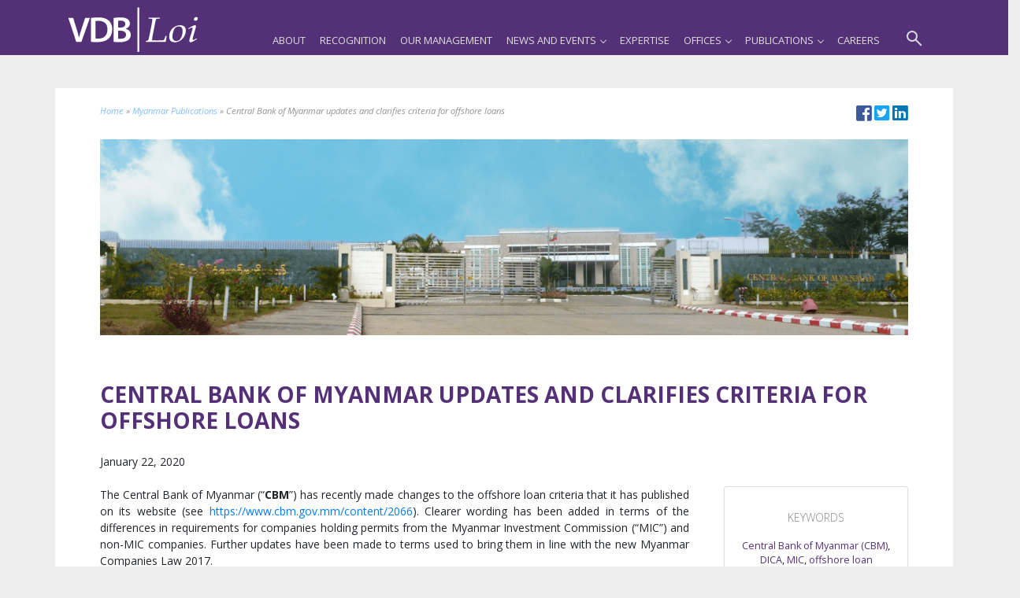

--- FILE ---
content_type: text/html; charset=UTF-8
request_url: https://vdb-loi.com/mm_publications/central-bank-of-myanmar-updates-and-clarifies-criteria-for-offshore-loans/
body_size: 11893
content:
<!DOCTYPE html>
<html lang="en-US" prefix="og: https://ogp.me/ns#">
<head>
    <!-- Google Tag Manager -->
<script type="47a64eb29962c74a34639eb7-text/javascript">(function(w,d,s,l,i){w[l]=w[l]||[];w[l].push({'gtm.start':
new Date().getTime(),event:'gtm.js'});var f=d.getElementsByTagName(s)[0],
j=d.createElement(s),dl=l!='dataLayer'?'&l='+l:'';j.async=true;j.src=
'https://www.googletagmanager.com/gtm.js?id='+i+dl;f.parentNode.insertBefore(j,f);
})(window,document,'script','dataLayer','GTM-PJ4SDD3');</script>
<!-- End Google Tag Manager -->
<!-- Global site tag (gtag.js) - Google Analytics -->
<script async src="https://www.googletagmanager.com/gtag/js?id=UA-134629398-2" type="47a64eb29962c74a34639eb7-text/javascript"></script>
<script type="47a64eb29962c74a34639eb7-text/javascript">
  window.dataLayer = window.dataLayer || [];
  function gtag(){dataLayer.push(arguments);}
  gtag('js', new Date());

  gtag('config', 'UA-134629398-2');
</script>

    <meta charset="UTF-8">
    <meta name="viewport" content="width=device-width, initial-scale=1">
    <meta http-equiv="X-UA-Compatible" content="IE=edge">
<meta name="google-site-verification" content="l7-2VqXWjMbzb4mzw6d9A2ufxM-gGAhip1aJVXwrojE" />

    <link rel="profile" href="https://gmpg.org/xfn/11">
    <link rel="pingback" href="https://vdb-loi.com/xmlrpc.php">
    
<!-- Search Engine Optimization by Rank Math - https://rankmath.com/ -->
<title>Central Bank of Myanmar updates and clarifies criteria for offshore loans - VDB | LOI</title>
<meta name="description" content="The Central Bank of Myanmar (“CBM”) has recently made changes to the offshore loan criteria that it has published on its website"/>
<meta name="robots" content="follow, index, max-snippet:-1, max-video-preview:-1, max-image-preview:large"/>
<link rel="canonical" href="https://vdb-loi.com/mm_publications/central-bank-of-myanmar-updates-and-clarifies-criteria-for-offshore-loans/" />
<meta property="og:locale" content="en_US" />
<meta property="og:type" content="article" />
<meta property="og:title" content="Central Bank of Myanmar updates and clarifies criteria for offshore loans - VDB | LOI" />
<meta property="og:description" content="The Central Bank of Myanmar (“CBM”) has recently made changes to the offshore loan criteria that it has published on its website" />
<meta property="og:url" content="https://vdb-loi.com/mm_publications/central-bank-of-myanmar-updates-and-clarifies-criteria-for-offshore-loans/" />
<meta property="og:site_name" content="VDB | LOI" />
<meta property="og:updated_time" content="2020-04-13T06:28:54+06:30" />
<meta property="og:image" content="https://vdb-loi.com/wp-content/uploads/2019/04/Banner-CentralBank.png" />
<meta property="og:image:secure_url" content="https://vdb-loi.com/wp-content/uploads/2019/04/Banner-CentralBank.png" />
<meta property="og:image:width" content="1440" />
<meta property="og:image:height" content="350" />
<meta property="og:image:alt" content="Central Bank of Myanmar updates and clarifies criteria for offshore loans" />
<meta property="og:image:type" content="image/png" />
<meta property="article:published_time" content="2020-01-22T06:24:14+06:30" />
<meta property="article:modified_time" content="2020-04-13T06:28:54+06:30" />
<meta name="twitter:card" content="summary_large_image" />
<meta name="twitter:title" content="Central Bank of Myanmar updates and clarifies criteria for offshore loans - VDB | LOI" />
<meta name="twitter:description" content="The Central Bank of Myanmar (“CBM”) has recently made changes to the offshore loan criteria that it has published on its website" />
<meta name="twitter:image" content="https://vdb-loi.com/wp-content/uploads/2019/04/Banner-CentralBank.png" />
<script type="application/ld+json" class="rank-math-schema">{"@context":"https://schema.org","@graph":[{"@type":["LegalService","Organization"],"@id":"https://vdb-loi.com/#organization","name":"VDB Loi","url":"https://www.vdb-loi.com","openingHours":["Monday,Tuesday,Wednesday,Thursday,Friday,Saturday,Sunday 09:00-17:00"]},{"@type":"WebSite","@id":"https://vdb-loi.com/#website","url":"https://vdb-loi.com","name":"VDB Loi","publisher":{"@id":"https://vdb-loi.com/#organization"},"inLanguage":"en-US"},{"@type":"ImageObject","@id":"https://vdb-loi.com/wp-content/uploads/2019/04/Banner-CentralBank.png","url":"https://vdb-loi.com/wp-content/uploads/2019/04/Banner-CentralBank.png","width":"1440","height":"350","inLanguage":"en-US"},{"@type":"BreadcrumbList","@id":"https://vdb-loi.com/mm_publications/central-bank-of-myanmar-updates-and-clarifies-criteria-for-offshore-loans/#breadcrumb","itemListElement":[{"@type":"ListItem","position":"1","item":{"@id":"https://www.vdb-loi.com","name":"Home"}},{"@type":"ListItem","position":"2","item":{"@id":"https://vdb-loi.com/mm_publications/","name":"Myanmar Publications"}},{"@type":"ListItem","position":"3","item":{"@id":"https://vdb-loi.com/mm_publications/central-bank-of-myanmar-updates-and-clarifies-criteria-for-offshore-loans/","name":"Central Bank of Myanmar updates and clarifies criteria for offshore loans"}}]},{"@type":"WebPage","@id":"https://vdb-loi.com/mm_publications/central-bank-of-myanmar-updates-and-clarifies-criteria-for-offshore-loans/#webpage","url":"https://vdb-loi.com/mm_publications/central-bank-of-myanmar-updates-and-clarifies-criteria-for-offshore-loans/","name":"Central Bank of Myanmar updates and clarifies criteria for offshore loans - VDB | LOI","datePublished":"2020-01-22T06:24:14+06:30","dateModified":"2020-04-13T06:28:54+06:30","isPartOf":{"@id":"https://vdb-loi.com/#website"},"primaryImageOfPage":{"@id":"https://vdb-loi.com/wp-content/uploads/2019/04/Banner-CentralBank.png"},"inLanguage":"en-US","breadcrumb":{"@id":"https://vdb-loi.com/mm_publications/central-bank-of-myanmar-updates-and-clarifies-criteria-for-offshore-loans/#breadcrumb"}},{"@type":"Person","@id":"https://vdb-loi.com/mm_publications/central-bank-of-myanmar-updates-and-clarifies-criteria-for-offshore-loans/#author","image":{"@type":"ImageObject","@id":"https://secure.gravatar.com/avatar/?s=96&amp;d=mm&amp;r=g","url":"https://secure.gravatar.com/avatar/?s=96&amp;d=mm&amp;r=g","inLanguage":"en-US"},"worksFor":{"@id":"https://vdb-loi.com/#organization"}},{"@type":"Article","headline":"Central Bank of Myanmar updates and clarifies criteria for offshore loans - VDB | LOI","datePublished":"2020-01-22T06:24:14+06:30","dateModified":"2020-04-13T06:28:54+06:30","author":{"@id":"https://vdb-loi.com/mm_publications/central-bank-of-myanmar-updates-and-clarifies-criteria-for-offshore-loans/#author"},"publisher":{"@id":"https://vdb-loi.com/#organization"},"description":"The Central Bank of Myanmar (\u201cCBM\u201d) has recently made changes to the offshore loan criteria that it has published on its website","name":"Central Bank of Myanmar updates and clarifies criteria for offshore loans - VDB | LOI","@id":"https://vdb-loi.com/mm_publications/central-bank-of-myanmar-updates-and-clarifies-criteria-for-offshore-loans/#richSnippet","isPartOf":{"@id":"https://vdb-loi.com/mm_publications/central-bank-of-myanmar-updates-and-clarifies-criteria-for-offshore-loans/#webpage"},"image":{"@id":"https://vdb-loi.com/wp-content/uploads/2019/04/Banner-CentralBank.png"},"inLanguage":"en-US","mainEntityOfPage":{"@id":"https://vdb-loi.com/mm_publications/central-bank-of-myanmar-updates-and-clarifies-criteria-for-offshore-loans/#webpage"}}]}</script>
<!-- /Rank Math WordPress SEO plugin -->

<link rel='dns-prefetch' href='//cdnjs.cloudflare.com' />
<link rel='dns-prefetch' href='//stackpath.bootstrapcdn.com' />
<link rel='dns-prefetch' href='//use.fontawesome.com' />
<link rel="alternate" type="application/rss+xml" title="VDB | LOI &raquo; Feed" href="https://vdb-loi.com/feed/" />
<link rel="alternate" type="application/rss+xml" title="VDB | LOI &raquo; Comments Feed" href="https://vdb-loi.com/comments/feed/" />
<link rel="alternate" title="oEmbed (JSON)" type="application/json+oembed" href="https://vdb-loi.com/wp-json/oembed/1.0/embed?url=https%3A%2F%2Fvdb-loi.com%2Fmm_publications%2Fcentral-bank-of-myanmar-updates-and-clarifies-criteria-for-offshore-loans%2F" />
<link rel="alternate" title="oEmbed (XML)" type="text/xml+oembed" href="https://vdb-loi.com/wp-json/oembed/1.0/embed?url=https%3A%2F%2Fvdb-loi.com%2Fmm_publications%2Fcentral-bank-of-myanmar-updates-and-clarifies-criteria-for-offshore-loans%2F&#038;format=xml" />
<style id='wp-img-auto-sizes-contain-inline-css' type='text/css'>
img:is([sizes=auto i],[sizes^="auto," i]){contain-intrinsic-size:3000px 1500px}
/*# sourceURL=wp-img-auto-sizes-contain-inline-css */
</style>
<style id='wp-emoji-styles-inline-css' type='text/css'>

	img.wp-smiley, img.emoji {
		display: inline !important;
		border: none !important;
		box-shadow: none !important;
		height: 1em !important;
		width: 1em !important;
		margin: 0 0.07em !important;
		vertical-align: -0.1em !important;
		background: none !important;
		padding: 0 !important;
	}
/*# sourceURL=wp-emoji-styles-inline-css */
</style>
<style id='wp-block-library-inline-css' type='text/css'>
:root{--wp-block-synced-color:#7a00df;--wp-block-synced-color--rgb:122,0,223;--wp-bound-block-color:var(--wp-block-synced-color);--wp-editor-canvas-background:#ddd;--wp-admin-theme-color:#007cba;--wp-admin-theme-color--rgb:0,124,186;--wp-admin-theme-color-darker-10:#006ba1;--wp-admin-theme-color-darker-10--rgb:0,107,160.5;--wp-admin-theme-color-darker-20:#005a87;--wp-admin-theme-color-darker-20--rgb:0,90,135;--wp-admin-border-width-focus:2px}@media (min-resolution:192dpi){:root{--wp-admin-border-width-focus:1.5px}}.wp-element-button{cursor:pointer}:root .has-very-light-gray-background-color{background-color:#eee}:root .has-very-dark-gray-background-color{background-color:#313131}:root .has-very-light-gray-color{color:#eee}:root .has-very-dark-gray-color{color:#313131}:root .has-vivid-green-cyan-to-vivid-cyan-blue-gradient-background{background:linear-gradient(135deg,#00d084,#0693e3)}:root .has-purple-crush-gradient-background{background:linear-gradient(135deg,#34e2e4,#4721fb 50%,#ab1dfe)}:root .has-hazy-dawn-gradient-background{background:linear-gradient(135deg,#faaca8,#dad0ec)}:root .has-subdued-olive-gradient-background{background:linear-gradient(135deg,#fafae1,#67a671)}:root .has-atomic-cream-gradient-background{background:linear-gradient(135deg,#fdd79a,#004a59)}:root .has-nightshade-gradient-background{background:linear-gradient(135deg,#330968,#31cdcf)}:root .has-midnight-gradient-background{background:linear-gradient(135deg,#020381,#2874fc)}:root{--wp--preset--font-size--normal:16px;--wp--preset--font-size--huge:42px}.has-regular-font-size{font-size:1em}.has-larger-font-size{font-size:2.625em}.has-normal-font-size{font-size:var(--wp--preset--font-size--normal)}.has-huge-font-size{font-size:var(--wp--preset--font-size--huge)}.has-text-align-center{text-align:center}.has-text-align-left{text-align:left}.has-text-align-right{text-align:right}.has-fit-text{white-space:nowrap!important}#end-resizable-editor-section{display:none}.aligncenter{clear:both}.items-justified-left{justify-content:flex-start}.items-justified-center{justify-content:center}.items-justified-right{justify-content:flex-end}.items-justified-space-between{justify-content:space-between}.screen-reader-text{border:0;clip-path:inset(50%);height:1px;margin:-1px;overflow:hidden;padding:0;position:absolute;width:1px;word-wrap:normal!important}.screen-reader-text:focus{background-color:#ddd;clip-path:none;color:#444;display:block;font-size:1em;height:auto;left:5px;line-height:normal;padding:15px 23px 14px;text-decoration:none;top:5px;width:auto;z-index:100000}html :where(.has-border-color){border-style:solid}html :where([style*=border-top-color]){border-top-style:solid}html :where([style*=border-right-color]){border-right-style:solid}html :where([style*=border-bottom-color]){border-bottom-style:solid}html :where([style*=border-left-color]){border-left-style:solid}html :where([style*=border-width]){border-style:solid}html :where([style*=border-top-width]){border-top-style:solid}html :where([style*=border-right-width]){border-right-style:solid}html :where([style*=border-bottom-width]){border-bottom-style:solid}html :where([style*=border-left-width]){border-left-style:solid}html :where(img[class*=wp-image-]){height:auto;max-width:100%}:where(figure){margin:0 0 1em}html :where(.is-position-sticky){--wp-admin--admin-bar--position-offset:var(--wp-admin--admin-bar--height,0px)}@media screen and (max-width:600px){html :where(.is-position-sticky){--wp-admin--admin-bar--position-offset:0px}}

/*# sourceURL=wp-block-library-inline-css */
</style><style id='wp-block-heading-inline-css' type='text/css'>
h1:where(.wp-block-heading).has-background,h2:where(.wp-block-heading).has-background,h3:where(.wp-block-heading).has-background,h4:where(.wp-block-heading).has-background,h5:where(.wp-block-heading).has-background,h6:where(.wp-block-heading).has-background{padding:1.25em 2.375em}h1.has-text-align-left[style*=writing-mode]:where([style*=vertical-lr]),h1.has-text-align-right[style*=writing-mode]:where([style*=vertical-rl]),h2.has-text-align-left[style*=writing-mode]:where([style*=vertical-lr]),h2.has-text-align-right[style*=writing-mode]:where([style*=vertical-rl]),h3.has-text-align-left[style*=writing-mode]:where([style*=vertical-lr]),h3.has-text-align-right[style*=writing-mode]:where([style*=vertical-rl]),h4.has-text-align-left[style*=writing-mode]:where([style*=vertical-lr]),h4.has-text-align-right[style*=writing-mode]:where([style*=vertical-rl]),h5.has-text-align-left[style*=writing-mode]:where([style*=vertical-lr]),h5.has-text-align-right[style*=writing-mode]:where([style*=vertical-rl]),h6.has-text-align-left[style*=writing-mode]:where([style*=vertical-lr]),h6.has-text-align-right[style*=writing-mode]:where([style*=vertical-rl]){rotate:180deg}
/*# sourceURL=https://vdb-loi.com/wp-includes/blocks/heading/style.min.css */
</style>
<style id='wp-block-list-inline-css' type='text/css'>
ol,ul{box-sizing:border-box}:root :where(.wp-block-list.has-background){padding:1.25em 2.375em}
/*# sourceURL=https://vdb-loi.com/wp-includes/blocks/list/style.min.css */
</style>
<style id='wp-block-paragraph-inline-css' type='text/css'>
.is-small-text{font-size:.875em}.is-regular-text{font-size:1em}.is-large-text{font-size:2.25em}.is-larger-text{font-size:3em}.has-drop-cap:not(:focus):first-letter{float:left;font-size:8.4em;font-style:normal;font-weight:100;line-height:.68;margin:.05em .1em 0 0;text-transform:uppercase}body.rtl .has-drop-cap:not(:focus):first-letter{float:none;margin-left:.1em}p.has-drop-cap.has-background{overflow:hidden}:root :where(p.has-background){padding:1.25em 2.375em}:where(p.has-text-color:not(.has-link-color)) a{color:inherit}p.has-text-align-left[style*="writing-mode:vertical-lr"],p.has-text-align-right[style*="writing-mode:vertical-rl"]{rotate:180deg}
/*# sourceURL=https://vdb-loi.com/wp-includes/blocks/paragraph/style.min.css */
</style>
<style id='global-styles-inline-css' type='text/css'>
:root{--wp--preset--aspect-ratio--square: 1;--wp--preset--aspect-ratio--4-3: 4/3;--wp--preset--aspect-ratio--3-4: 3/4;--wp--preset--aspect-ratio--3-2: 3/2;--wp--preset--aspect-ratio--2-3: 2/3;--wp--preset--aspect-ratio--16-9: 16/9;--wp--preset--aspect-ratio--9-16: 9/16;--wp--preset--color--black: #000000;--wp--preset--color--cyan-bluish-gray: #abb8c3;--wp--preset--color--white: #ffffff;--wp--preset--color--pale-pink: #f78da7;--wp--preset--color--vivid-red: #cf2e2e;--wp--preset--color--luminous-vivid-orange: #ff6900;--wp--preset--color--luminous-vivid-amber: #fcb900;--wp--preset--color--light-green-cyan: #7bdcb5;--wp--preset--color--vivid-green-cyan: #00d084;--wp--preset--color--pale-cyan-blue: #8ed1fc;--wp--preset--color--vivid-cyan-blue: #0693e3;--wp--preset--color--vivid-purple: #9b51e0;--wp--preset--gradient--vivid-cyan-blue-to-vivid-purple: linear-gradient(135deg,rgb(6,147,227) 0%,rgb(155,81,224) 100%);--wp--preset--gradient--light-green-cyan-to-vivid-green-cyan: linear-gradient(135deg,rgb(122,220,180) 0%,rgb(0,208,130) 100%);--wp--preset--gradient--luminous-vivid-amber-to-luminous-vivid-orange: linear-gradient(135deg,rgb(252,185,0) 0%,rgb(255,105,0) 100%);--wp--preset--gradient--luminous-vivid-orange-to-vivid-red: linear-gradient(135deg,rgb(255,105,0) 0%,rgb(207,46,46) 100%);--wp--preset--gradient--very-light-gray-to-cyan-bluish-gray: linear-gradient(135deg,rgb(238,238,238) 0%,rgb(169,184,195) 100%);--wp--preset--gradient--cool-to-warm-spectrum: linear-gradient(135deg,rgb(74,234,220) 0%,rgb(151,120,209) 20%,rgb(207,42,186) 40%,rgb(238,44,130) 60%,rgb(251,105,98) 80%,rgb(254,248,76) 100%);--wp--preset--gradient--blush-light-purple: linear-gradient(135deg,rgb(255,206,236) 0%,rgb(152,150,240) 100%);--wp--preset--gradient--blush-bordeaux: linear-gradient(135deg,rgb(254,205,165) 0%,rgb(254,45,45) 50%,rgb(107,0,62) 100%);--wp--preset--gradient--luminous-dusk: linear-gradient(135deg,rgb(255,203,112) 0%,rgb(199,81,192) 50%,rgb(65,88,208) 100%);--wp--preset--gradient--pale-ocean: linear-gradient(135deg,rgb(255,245,203) 0%,rgb(182,227,212) 50%,rgb(51,167,181) 100%);--wp--preset--gradient--electric-grass: linear-gradient(135deg,rgb(202,248,128) 0%,rgb(113,206,126) 100%);--wp--preset--gradient--midnight: linear-gradient(135deg,rgb(2,3,129) 0%,rgb(40,116,252) 100%);--wp--preset--font-size--small: 13px;--wp--preset--font-size--medium: 20px;--wp--preset--font-size--large: 36px;--wp--preset--font-size--x-large: 42px;--wp--preset--spacing--20: 0.44rem;--wp--preset--spacing--30: 0.67rem;--wp--preset--spacing--40: 1rem;--wp--preset--spacing--50: 1.5rem;--wp--preset--spacing--60: 2.25rem;--wp--preset--spacing--70: 3.38rem;--wp--preset--spacing--80: 5.06rem;--wp--preset--shadow--natural: 6px 6px 9px rgba(0, 0, 0, 0.2);--wp--preset--shadow--deep: 12px 12px 50px rgba(0, 0, 0, 0.4);--wp--preset--shadow--sharp: 6px 6px 0px rgba(0, 0, 0, 0.2);--wp--preset--shadow--outlined: 6px 6px 0px -3px rgb(255, 255, 255), 6px 6px rgb(0, 0, 0);--wp--preset--shadow--crisp: 6px 6px 0px rgb(0, 0, 0);}:where(.is-layout-flex){gap: 0.5em;}:where(.is-layout-grid){gap: 0.5em;}body .is-layout-flex{display: flex;}.is-layout-flex{flex-wrap: wrap;align-items: center;}.is-layout-flex > :is(*, div){margin: 0;}body .is-layout-grid{display: grid;}.is-layout-grid > :is(*, div){margin: 0;}:where(.wp-block-columns.is-layout-flex){gap: 2em;}:where(.wp-block-columns.is-layout-grid){gap: 2em;}:where(.wp-block-post-template.is-layout-flex){gap: 1.25em;}:where(.wp-block-post-template.is-layout-grid){gap: 1.25em;}.has-black-color{color: var(--wp--preset--color--black) !important;}.has-cyan-bluish-gray-color{color: var(--wp--preset--color--cyan-bluish-gray) !important;}.has-white-color{color: var(--wp--preset--color--white) !important;}.has-pale-pink-color{color: var(--wp--preset--color--pale-pink) !important;}.has-vivid-red-color{color: var(--wp--preset--color--vivid-red) !important;}.has-luminous-vivid-orange-color{color: var(--wp--preset--color--luminous-vivid-orange) !important;}.has-luminous-vivid-amber-color{color: var(--wp--preset--color--luminous-vivid-amber) !important;}.has-light-green-cyan-color{color: var(--wp--preset--color--light-green-cyan) !important;}.has-vivid-green-cyan-color{color: var(--wp--preset--color--vivid-green-cyan) !important;}.has-pale-cyan-blue-color{color: var(--wp--preset--color--pale-cyan-blue) !important;}.has-vivid-cyan-blue-color{color: var(--wp--preset--color--vivid-cyan-blue) !important;}.has-vivid-purple-color{color: var(--wp--preset--color--vivid-purple) !important;}.has-black-background-color{background-color: var(--wp--preset--color--black) !important;}.has-cyan-bluish-gray-background-color{background-color: var(--wp--preset--color--cyan-bluish-gray) !important;}.has-white-background-color{background-color: var(--wp--preset--color--white) !important;}.has-pale-pink-background-color{background-color: var(--wp--preset--color--pale-pink) !important;}.has-vivid-red-background-color{background-color: var(--wp--preset--color--vivid-red) !important;}.has-luminous-vivid-orange-background-color{background-color: var(--wp--preset--color--luminous-vivid-orange) !important;}.has-luminous-vivid-amber-background-color{background-color: var(--wp--preset--color--luminous-vivid-amber) !important;}.has-light-green-cyan-background-color{background-color: var(--wp--preset--color--light-green-cyan) !important;}.has-vivid-green-cyan-background-color{background-color: var(--wp--preset--color--vivid-green-cyan) !important;}.has-pale-cyan-blue-background-color{background-color: var(--wp--preset--color--pale-cyan-blue) !important;}.has-vivid-cyan-blue-background-color{background-color: var(--wp--preset--color--vivid-cyan-blue) !important;}.has-vivid-purple-background-color{background-color: var(--wp--preset--color--vivid-purple) !important;}.has-black-border-color{border-color: var(--wp--preset--color--black) !important;}.has-cyan-bluish-gray-border-color{border-color: var(--wp--preset--color--cyan-bluish-gray) !important;}.has-white-border-color{border-color: var(--wp--preset--color--white) !important;}.has-pale-pink-border-color{border-color: var(--wp--preset--color--pale-pink) !important;}.has-vivid-red-border-color{border-color: var(--wp--preset--color--vivid-red) !important;}.has-luminous-vivid-orange-border-color{border-color: var(--wp--preset--color--luminous-vivid-orange) !important;}.has-luminous-vivid-amber-border-color{border-color: var(--wp--preset--color--luminous-vivid-amber) !important;}.has-light-green-cyan-border-color{border-color: var(--wp--preset--color--light-green-cyan) !important;}.has-vivid-green-cyan-border-color{border-color: var(--wp--preset--color--vivid-green-cyan) !important;}.has-pale-cyan-blue-border-color{border-color: var(--wp--preset--color--pale-cyan-blue) !important;}.has-vivid-cyan-blue-border-color{border-color: var(--wp--preset--color--vivid-cyan-blue) !important;}.has-vivid-purple-border-color{border-color: var(--wp--preset--color--vivid-purple) !important;}.has-vivid-cyan-blue-to-vivid-purple-gradient-background{background: var(--wp--preset--gradient--vivid-cyan-blue-to-vivid-purple) !important;}.has-light-green-cyan-to-vivid-green-cyan-gradient-background{background: var(--wp--preset--gradient--light-green-cyan-to-vivid-green-cyan) !important;}.has-luminous-vivid-amber-to-luminous-vivid-orange-gradient-background{background: var(--wp--preset--gradient--luminous-vivid-amber-to-luminous-vivid-orange) !important;}.has-luminous-vivid-orange-to-vivid-red-gradient-background{background: var(--wp--preset--gradient--luminous-vivid-orange-to-vivid-red) !important;}.has-very-light-gray-to-cyan-bluish-gray-gradient-background{background: var(--wp--preset--gradient--very-light-gray-to-cyan-bluish-gray) !important;}.has-cool-to-warm-spectrum-gradient-background{background: var(--wp--preset--gradient--cool-to-warm-spectrum) !important;}.has-blush-light-purple-gradient-background{background: var(--wp--preset--gradient--blush-light-purple) !important;}.has-blush-bordeaux-gradient-background{background: var(--wp--preset--gradient--blush-bordeaux) !important;}.has-luminous-dusk-gradient-background{background: var(--wp--preset--gradient--luminous-dusk) !important;}.has-pale-ocean-gradient-background{background: var(--wp--preset--gradient--pale-ocean) !important;}.has-electric-grass-gradient-background{background: var(--wp--preset--gradient--electric-grass) !important;}.has-midnight-gradient-background{background: var(--wp--preset--gradient--midnight) !important;}.has-small-font-size{font-size: var(--wp--preset--font-size--small) !important;}.has-medium-font-size{font-size: var(--wp--preset--font-size--medium) !important;}.has-large-font-size{font-size: var(--wp--preset--font-size--large) !important;}.has-x-large-font-size{font-size: var(--wp--preset--font-size--x-large) !important;}
/*# sourceURL=global-styles-inline-css */
</style>

<style id='classic-theme-styles-inline-css' type='text/css'>
/*! This file is auto-generated */
.wp-block-button__link{color:#fff;background-color:#32373c;border-radius:9999px;box-shadow:none;text-decoration:none;padding:calc(.667em + 2px) calc(1.333em + 2px);font-size:1.125em}.wp-block-file__button{background:#32373c;color:#fff;text-decoration:none}
/*# sourceURL=/wp-includes/css/classic-themes.min.css */
</style>
<link rel='stylesheet' id='bootstrap4-css' href='https://stackpath.bootstrapcdn.com/bootstrap/4.4.1/css/bootstrap.min.css?ver=a2ff170d3d74010c88f661877625984c' type='text/css' media='all' />
<link rel='stylesheet' id='wp-bootstrap-pro-fontawesome-cdn-css' href='https://use.fontawesome.com/releases/v5.1.0/css/all.css?ver=a2ff170d3d74010c88f661877625984c' type='text/css' media='all' />
<link rel='stylesheet' id='wp-bootstrap-starter-style-css' href='https://vdb-loi.com/wp-content/themes/VDB2019v1/style.css?ver=a2ff170d3d74010c88f661877625984c' type='text/css' media='all' />
<link rel='stylesheet' id='aos-css-css' href='https://cdnjs.cloudflare.com/ajax/libs/aos/2.3.4/aos.css?ver=a2ff170d3d74010c88f661877625984c' type='text/css' media='all' />
<link rel='stylesheet' id='customStyle-css-css' href='https://vdb-loi.com/wp-content/themes/VDB2019v1/custom.css?ver=a2ff170d3d74010c88f661877625984c' type='text/css' media='all' />
<link rel='stylesheet' id='postStyle-css-css' href='https://vdb-loi.com/wp-content/themes/VDB2019v1/post.css?ver=a2ff170d3d74010c88f661877625984c' type='text/css' media='all' />
<script type="47a64eb29962c74a34639eb7-text/javascript" src="https://vdb-loi.com/wp-includes/js/jquery/jquery.min.js?ver=3.7.1" id="jquery-core-js"></script>
<script type="47a64eb29962c74a34639eb7-text/javascript" src="https://vdb-loi.com/wp-includes/js/jquery/jquery-migrate.min.js?ver=3.4.1" id="jquery-migrate-js"></script>
<script type="47a64eb29962c74a34639eb7-text/javascript" src="https://vdb-loi.com/wp-content/themes/VDB2019v1/inc/assets/bcSwipe/jquery.bcSwipe.min.js?ver=a2ff170d3d74010c88f661877625984c" id="bcSwipe-js-js"></script>
<script type="47a64eb29962c74a34639eb7-text/javascript" src="https://cdnjs.cloudflare.com/ajax/libs/aos/2.3.4/aos.js?ver=a2ff170d3d74010c88f661877625984c" id="aos-js-js"></script>
<script type="47a64eb29962c74a34639eb7-text/javascript" src="https://vdb-loi.com/wp-content/themes/VDB2019v1/inc/assets/blurr/jquery.blurr.min.js?ver=a2ff170d3d74010c88f661877625984c" id="blur-js-js"></script>
<script type="47a64eb29962c74a34639eb7-text/javascript" src="https://vdb-loi.com/wp-content/themes/VDB2019v1/inc/assets/backstretch/jquery.backstretch.min.js?ver=a2ff170d3d74010c88f661877625984c" id="backstretch-js-js"></script>
<script type="47a64eb29962c74a34639eb7-text/javascript" src="https://vdb-loi.com/wp-content/themes/VDB2019v1/inc/assets/visible/jquery.visible.min.js?ver=a2ff170d3d74010c88f661877625984c" id="visible-js-js"></script>
<link rel="https://api.w.org/" href="https://vdb-loi.com/wp-json/" /><link rel="alternate" title="JSON" type="application/json" href="https://vdb-loi.com/wp-json/wp/v2/mm_publications/1846" /><link rel="EditURI" type="application/rsd+xml" title="RSD" href="https://vdb-loi.com/xmlrpc.php?rsd" />

<link rel='shortlink' href='https://vdb-loi.com/?p=1846' />
    <style type="text/css">
        #page-sub-header { background: #fff; }
    </style>
    <link rel="icon" href="https://vdb-loi.com/wp-content/uploads/2019/03/cropped-VDB-Site-Icon-500x500.png" sizes="32x32" />
<link rel="icon" href="https://vdb-loi.com/wp-content/uploads/2019/03/cropped-VDB-Site-Icon-500x500.png" sizes="192x192" />
<link rel="apple-touch-icon" href="https://vdb-loi.com/wp-content/uploads/2019/03/cropped-VDB-Site-Icon-500x500.png" />
<meta name="msapplication-TileImage" content="https://vdb-loi.com/wp-content/uploads/2019/03/cropped-VDB-Site-Icon-500x500.png" />
</head>

<body class="site_body">
<!-- Google Tag Manager (noscript) -->
<noscript><iframe src="https://www.googletagmanager.com/ns.html?id=GTM-PJ4SDD3"
height="0" width="0" style="display:none;visibility:hidden"></iframe></noscript>
<!-- End Google Tag Manager (noscript) -->

  <section class="header_section general_header bg-vdbpurple" style="position:relative; z-index:200">
    <div class="container">
      <div class="col-12 p-0 m-0">
         <nav id="navigation1" class="navigation">
          <div class="nav-header">
            <a class="nav-brand" href="https://vdb-loi.com"><img src="https://vdb-loi.com/wp-content/themes/VDB2019v1/img/Logo_in_white100.svg" id="navLogo" style="transition:.5s; width:7em;" alt="VDB Loi" /></a>
            <div class="nav-toggle"></div>
          </div>
          <div class="nav-search">
            <div class="nav-search-button"><i class="nav-search-icon"></i></div>
                                    <form action="https://vdb-loi.com/mm_publications">
              <div class="nav-search-inner">
                <input type="search" name="s" placeholder="Search in Myanmar Publications" />
                <input type="hidden" name="cat" id="cat" value="mm_publications" />
              </div>
            </form>
          </div>

           <div class="nav-menus-wrapper"><ul id="menu-main-menu" class="nav-menu align-to-right"><li id="menu-item-430" class="nav-item menu-item menu-item-type-post_type menu-item-object-page menu-item-430"><a title="About" href="https://vdb-loi.com/about/" class="nav-link">About</a></li>
<li id="menu-item-2000" class="nav-item menu-item menu-item-type-post_type_archive menu-item-object-recognition menu-item-2000"><a title="Recognition" href="https://vdb-loi.com/recognition/" class="nav-link">Recognition</a></li>
<li id="menu-item-78" class="nav-item menu-item menu-item-type-post_type_archive menu-item-object-our_people menu-item-78"><a title="Our Management" href="https://vdb-loi.com/our_people/" class="nav-link">Our Management</a></li>
<li id="menu-item-699" class="nav-item menu-item menu-item-type-custom menu-item-object-custom menu-item-has-children menu-item-699 dropdown"><a title="News and Events" href="#" data-toggle="dropdown" class="dropdown-toggle nav-link" aria-haspopup="true">News and Events <span class="caret"></span></a>
<ul role="menu" class=" dropdown-menu">
	<li id="menu-item-696" class="nav-item menu-item menu-item-type-post_type_archive menu-item-object-news menu-item-696"><a title="News" href="https://vdb-loi.com/news/" class="dropdown-item">News</a></li>
	<li id="menu-item-132" class="nav-item menu-item menu-item-type-post_type_archive menu-item-object-events menu-item-132"><a title="Events" href="https://vdb-loi.com/events/" class="dropdown-item">Events</a></li>
</ul>
</li>
<li id="menu-item-92" class="nav-item menu-item menu-item-type-post_type_archive menu-item-object-expertise menu-item-92"><a title="Expertise" href="https://vdb-loi.com/expertise/" class="nav-link">Expertise</a></li>
<li id="menu-item-368" class="nav-item menu-item menu-item-type-post_type_archive menu-item-object-offices menu-item-has-children menu-item-368 dropdown"><a title="Offices" href="#" data-toggle="dropdown" class="dropdown-toggle nav-link" aria-haspopup="true">Offices <span class="caret"></span></a>
<ul role="menu" class=" dropdown-menu">
	<li id="menu-item-2944" class="nav-item menu-item menu-item-type-post_type menu-item-object-offices menu-item-2944"><a title="Bangladesh" href="https://vdb-loi.com/offices/bangladesh/" class="dropdown-item">Bangladesh</a></li>
	<li id="menu-item-387" class="nav-item menu-item menu-item-type-post_type menu-item-object-offices menu-item-387"><a title="Cambodia" href="https://vdb-loi.com/offices/cambodia/" class="dropdown-item">Cambodia</a></li>
	<li id="menu-item-386" class="nav-item menu-item menu-item-type-post_type menu-item-object-offices menu-item-386"><a title="Indonesia" href="https://vdb-loi.com/offices/indonesia/" class="dropdown-item">Indonesia</a></li>
	<li id="menu-item-389" class="nav-item menu-item menu-item-type-post_type menu-item-object-offices menu-item-389"><a title="Laos" href="https://vdb-loi.com/offices/laos/" class="dropdown-item">Laos</a></li>
	<li id="menu-item-369" class="nav-item menu-item menu-item-type-post_type menu-item-object-offices menu-item-369"><a title="Myanmar" href="https://vdb-loi.com/offices/myanmar/" class="dropdown-item">Myanmar</a></li>
	<li id="menu-item-385" class="nav-item menu-item menu-item-type-post_type menu-item-object-offices menu-item-385"><a title="Vietnam" href="https://vdb-loi.com/offices/vietnam/" class="dropdown-item">Vietnam</a></li>
</ul>
</li>
<li id="menu-item-235" class="nav-item menu-item menu-item-type-custom menu-item-object-custom menu-item-has-children menu-item-235 dropdown"><a title="Publications" href="#" data-toggle="dropdown" class="dropdown-toggle nav-link" aria-haspopup="true">Publications <span class="caret"></span></a>
<ul role="menu" class=" dropdown-menu">
	<li id="menu-item-2954" class="nav-item menu-item menu-item-type-post_type_archive menu-item-object-bd_publications menu-item-2954"><a title="Bangladesh" href="https://vdb-loi.com/bd_publications/" class="dropdown-item">Bangladesh</a></li>
	<li id="menu-item-298" class="nav-item menu-item menu-item-type-post_type_archive menu-item-object-kh_publications menu-item-298"><a title="Cambodia" href="https://vdb-loi.com/kh_publications/" class="dropdown-item">Cambodia</a></li>
	<li id="menu-item-287" class="nav-item menu-item menu-item-type-post_type_archive menu-item-object-indo_publications menu-item-287"><a title="Indonesia" href="https://vdb-loi.com/indo_publications/" class="dropdown-item">Indonesia</a></li>
	<li id="menu-item-279" class="nav-item menu-item menu-item-type-post_type_archive menu-item-object-laos_publication menu-item-279"><a title="Laos" href="https://vdb-loi.com/laos_publication/" class="dropdown-item">Laos</a></li>
	<li id="menu-item-236" class="nav-item menu-item menu-item-type-post_type_archive menu-item-object-mm_publications menu-item-236"><a title="Myanmar" href="https://vdb-loi.com/mm_publications/" class="dropdown-item">Myanmar</a></li>
	<li id="menu-item-285" class="nav-item menu-item menu-item-type-post_type_archive menu-item-object-vn_publications menu-item-285"><a title="Vietnam" href="https://vdb-loi.com/vn_publications/" class="dropdown-item">Vietnam</a></li>
	<li id="menu-item-3049" class="nav-item menu-item menu-item-type-post_type_archive menu-item-object-law_digest menu-item-3049"><a title="Law Digests" href="https://vdb-loi.com/law_digest/" class="dropdown-item">Law Digests</a></li>
</ul>
</li>
<li id="menu-item-1337" class="nav-item menu-item menu-item-type-post_type_archive menu-item-object-careers menu-item-1337"><a title="Careers" href="https://vdb-loi.com/careers/" class="nav-link">Careers</a></li>
</ul></div>
        </nav>
</div>
</div>
</section>

	<section class="publication_single pt-sm-5">
		<main id="main" class="site-main" role="main">
			<div class="container pt-sm-4 px-sm-5 py-3 single_page_frame">
				<div class="container">
				<div class="row"> <!-- First row begin [bradcrumb and social link]-->
					<div class="col-sm-9 small font-italic " style="opacity:0.5;" >
						<div id="crumbs"><a href="https://vdb-loi.com">Home</a> &raquo; <a href="https://vdb-loi.com/mm_publications/">Myanmar Publications</a> &raquo; <span class="current">Central Bank of Myanmar updates and clarifies criteria for offshore loans</span></div>					</div>
					<div class="col small col-sm-3 text-sm-right">
						<a href="https://www.facebook.com/sharer.php?u=https://vdb-loi.com/mm_publications/central-bank-of-myanmar-updates-and-clarifies-criteria-for-offshore-loans/" target="_blank"><div style="display:inline-block;color:#3C5A99;"><i class="fab fa-facebook-square fa-2x"></i></div></a>
						<a href="https://twitter.com/home?status=Central Bank of Myanmar updates and clarifies criteria for offshore loans-https://vdb-loi.com/mm_publications/central-bank-of-myanmar-updates-and-clarifies-criteria-for-offshore-loans/" target="_blank" ><div style="display:inline-block;color:#1da1f2"><i class="fab fa-twitter-square fa-2x"></i></div></a>
						<a href="https://www.linkedin.com/shareArticle?mini=true&url=https://vdb-loi.com/mm_publications/central-bank-of-myanmar-updates-and-clarifies-criteria-for-offshore-loans/&title=Central Bank of Myanmar updates and clarifies criteria for offshore loans&summary=&source=" target="_blank"><div style="display:inline-block;color:#0077b5"><i class="fab fa-linkedin fa-2x"></i></div></a>
					</div>
				</div>  <!-- First row end -->
			</div>
								<div class="container">
					<div class="row no-gutters pt-4"> <!-- row for banner -->
					<div class="col">

						<div><img src="https://vdb-loi.com/wp-content/uploads/2019/04/Banner-CentralBank.png" class="cover" style="min-height:16em;" alt="Central Bank of Myanmar updates and clarifies criteria for offshore loans"></div>
					</div>
					</div> <!-- row for banner end -->
				</div>

				<div class="container">
					<div class="row no-gutters py-4"> <!-- row for post title -->
						<h1 class="text-vdbpurple pt-3 w-100">Central Bank of Myanmar updates and clarifies criteria for offshore loans</h1>
						January 22, 2020						<div class="row no-gutters pt-md-3 pt-2 px-5 ">

						</div>
					</div> <!-- end of post title row -->
				</div>

				<div class="row no-gutters"> <!-- row for post body -->
						<div class="main_column col-lg-9 pr-lg-3 text-justify"> <!-- left side column -->
							<div class="container">
							<div class="event_body row no-gutters"> <!--event body row -->
								<div class="col">
<p>

The Central Bank of Myanmar (“<strong>CBM</strong>”) has recently made changes to the offshore loan criteria that it has published on its website (see&nbsp;<a href="https://www.cbm.gov.mm/content/2066" rel="noreferrer noopener" target="_blank">https://www.cbm.gov.mm/content/2066</a>). Clearer wording has been added in terms of the differences in requirements for companies holding permits from the Myanmar Investment Commission (“MIC”) and non-MIC companies. Further updates have been made to terms used to bring them in line with the new Myanmar Companies Law 2017.</p>



<p>A substantial change (compared to the previously published version of the criteria) is the lowering of the minimum threshold for equity capital for non-MIC companies (those registered by the Directorate of Investment and Company Administration (“DICA”)) from US$500,000 to US$50,000. Now the US$500,000 threshold applies only to MIC companies.</p>



<p>The other noteworthy change is the clarification of the wording regarding the maximum debt-to-equity ratio, which previously stated that it was “either 3:1 or 4:1”. The new wording states that the ratio is 4:1 for MIC companies, and 3:1 for non-MIC companies.</p>



<h2 class="wp-block-heading"><strong>Recap of requirements for CBM approval of offshore loans</strong></h2>



<p>Below is a quick summary of the latest version of the offshore loan criteria. The Central Bank would consider the following major financial parameters of the proposed transaction when considering the application:</p>



<ul class="wp-block-list"><li>Whether or not the borrower’s equity capital exceeds US$500,000 for an MIC company or US$50,000 for a DICA-registered company.</li><li>Whether or not the borrower has already transferred 80% of the equity committed in the MIC permit.</li><li>Whether or not the debt-to-equity ratio is within a maximum of 4:1 for an MIC company or 3:1 for a DICA- registered company.</li></ul>



<p>For the full list of the criteria, please refer to the Central Bank’s&nbsp;<a href="https://www.cbm.gov.mm/content/2066" rel="noreferrer noopener" target="_blank">web-page</a>.</p>
																	</div>
							</div>	 <!-- end of event body row -->
						</div> <!-- row for post body end -->
					</div> <!-- end of left side column -->

			<div class="side_column col-lg-3 order-lg-12 no-gutters"> <!--publication download COLUMN START HERE -->
				<div class="container">
					


					


				<div class="row no-gutters publication_download_wrapper mb-3 py-3 frame-wrapper"> <!-- keywords wrapper row -->
					<div class="publication_download_title_frame d-lg-block col-sm text-center ">	<h2>KEYWORDS</h2></div> <!-- publication download title -->
					<div class="publication_download_link  col-12 px-2 pt-1 bigger-small text-center"> <!-- download link div -->
						<div><a href="https://vdb-loi.com/mm_keywords/central-bank-of-myanmar-cbm/" rel="tag">Central Bank of Myanmar (CBM)</a>, <a href="https://vdb-loi.com/mm_keywords/dica/" rel="tag">DICA</a>, <a href="https://vdb-loi.com/mm_keywords/mic/" rel="tag">MIC</a>, <a href="https://vdb-loi.com/mm_keywords/offshore-loan/" rel="tag">offshore loan</a></div>					</div> <!-- download link div end -->

			</div>  <!-- end of keywords wrapper row -->
<div class="row no-gutters publication_download_wrapper mb-3 py-3 d-none d-md-block frame-wrapper" > <!-- keywords wrapper row -->
	<div class="publication_download_title_frame d-lg-block col-sm text-center">	<h2>RELATED EXPERIENCES</h2></div> <!-- publication download title -->
	<div class="mx-auto">
		<div class="text-center bigger-small"><a href="https://vdb-loi.com/expertise/corporate-ma/" target="_blank">Corporate M&#038;A</a></div>

				<div class="text-center bigger-small"><a href="https://vdb-loi.com/expertise/energy-and-infrastructure/" target="_blank">Energy and Infrastructure</a></div>

				<div class="text-center bigger-small"><a href="https://vdb-loi.com/expertise/real-estate-and-construction/" target="_blank">Real Estate and Construction</a></div>

				<div class="text-center bigger-small"><a href="https://vdb-loi.com/expertise/telecommunications-media-and-technology/" target="_blank">Telecommunications, Media and Technology</a></div>

		</div>

</div>  <!-- end of releated EXPERIENCES wrapper row -->

			</div> <!-- end of right column container -->
		</div> <!-- end of right column -->



			</div> <!-- end of post body row -->
			<div class="container mt-4">
<div class="row">
	<div class="col pt-4" style="border-top:1px #543176 dotted"> <!-- relatd article div start -->
		<h2>Related Articles</h2>

						<ul>								    <li><a href="https://vdb-loi.com/mm_publications/moi-now-accepting-license-applications-for-expanded-list-of-film-business-activities/" class="text-vdbpurple">MOI Now Accepting License Applications for Expanded List of Film Business Activities<br/><span class="font-italic text-vdbgray small">-&nbsp;December 23, 2025</span></a></li>
																    <li><a href="https://vdb-loi.com/mm_publications/dica-blacklists-25-companies-for-non-compliance-registered-office-requirement/" class="text-vdbpurple">DICA Blacklists 25 Companies for Non-compliance Registered Office Requirement<br/><span class="font-italic text-vdbgray small">-&nbsp;December 16, 2025</span></a></li>
																    <li><a href="https://vdb-loi.com/mm_publications/cbm-issues-guidelines-on-the-repatriation-of-export-earnings/" class="text-vdbpurple">CBM Issues Guidelines on the Repatriation of Export Earnings<br/><span class="font-italic text-vdbgray small">-&nbsp;December 15, 2025</span></a></li>
																    <li><a href="https://vdb-loi.com/mm_publications/compliance-reminder-key-obligations-of-companies-registered-under-the-myanmar-companies-law/" class="text-vdbpurple">Compliance Reminder: Key Obligations of Companies Registered Under the Myanmar Companies Law<br/><span class="font-italic text-vdbgray small">-&nbsp;September 5, 2025</span></a></li>
																    <li><a href="https://vdb-loi.com/mm_publications/dica-reminds-companies-about-notification-on-their-registered-office-address/" class="text-vdbpurple">DICA Reminds Companies About Notification on Their Registered Office Address<br/><span class="font-italic text-vdbgray small">-&nbsp;August 28, 2025</span></a></li>
								</ul>	</div> <!-- relatd article div end -->

</div></div>
			</div> <!-- end of container class -->

		</main><!-- #main -->
	</section><!-- #primary -->

<p class="d-none">This is single-publication.php</p>

<!--<script type="text/javascript">

	jQuery(function() {
			jQuery('.lazy').lazy({
				effect: "fadeIn",
				effectTime: 2000,
				threshold: 0
			});
	});


</script>

<script type="text/javascript">
jQuery("img.lazyload").lazyload({
	effect : "fadeIn"
});
</script> -->

<a href="javascript:" id="return-to-top"><i class="fas fa-chevron-circle-up fa-2x"></i></a>
<section class="footer_section row justify-content-center" style="height:23px;margin-top:-23px;">
	<!-- <div  class=" col-md-6 col-9 d-flex justify-content-center">
		<div class="text-center font-italic  px-3 rounded-top" style="color:#888;">
			<span style="font-size:0.8em;">Copyright © 2020 by VDB Loi</span>
		</div>
	</div> -->
<script type="speculationrules">
{"prefetch":[{"source":"document","where":{"and":[{"href_matches":"/*"},{"not":{"href_matches":["/wp-*.php","/wp-admin/*","/wp-content/uploads/*","/wp-content/*","/wp-content/plugins/*","/wp-content/themes/VDB2019v1/*","/*\\?(.+)"]}},{"not":{"selector_matches":"a[rel~=\"nofollow\"]"}},{"not":{"selector_matches":".no-prefetch, .no-prefetch a"}}]},"eagerness":"conservative"}]}
</script>
<script type="47a64eb29962c74a34639eb7-text/javascript" src="https://vdb-loi.com/wp-content/themes/VDB2019v1/inc/assets/js/popper.min.js?ver=a2ff170d3d74010c88f661877625984c" id="wp-bootstrap-starter-popper-js"></script>
<script type="47a64eb29962c74a34639eb7-text/javascript" src="https://vdb-loi.com/wp-content/themes/VDB2019v1/inc/assets/js/bootstrap.min.js?ver=a2ff170d3d74010c88f661877625984c" id="wp-bootstrap-starter-bootstrapjs-js"></script>
<script type="47a64eb29962c74a34639eb7-text/javascript" src="https://vdb-loi.com/wp-content/themes/VDB2019v1/inc/assets/js/theme-script.js?ver=a2ff170d3d74010c88f661877625984c" id="wp-bootstrap-starter-themejs-js"></script>
<script type="47a64eb29962c74a34639eb7-text/javascript" src="https://vdb-loi.com/wp-content/themes/VDB2019v1/inc/assets/js/skip-link-focus-fix.min.js?ver=20151215" id="wp-bootstrap-starter-skip-link-focus-fix-js"></script>
<script id="wp-emoji-settings" type="application/json">
{"baseUrl":"https://s.w.org/images/core/emoji/17.0.2/72x72/","ext":".png","svgUrl":"https://s.w.org/images/core/emoji/17.0.2/svg/","svgExt":".svg","source":{"concatemoji":"https://vdb-loi.com/wp-includes/js/wp-emoji-release.min.js?ver=a2ff170d3d74010c88f661877625984c"}}
</script>
<script type="47a64eb29962c74a34639eb7-module">
/* <![CDATA[ */
/*! This file is auto-generated */
const a=JSON.parse(document.getElementById("wp-emoji-settings").textContent),o=(window._wpemojiSettings=a,"wpEmojiSettingsSupports"),s=["flag","emoji"];function i(e){try{var t={supportTests:e,timestamp:(new Date).valueOf()};sessionStorage.setItem(o,JSON.stringify(t))}catch(e){}}function c(e,t,n){e.clearRect(0,0,e.canvas.width,e.canvas.height),e.fillText(t,0,0);t=new Uint32Array(e.getImageData(0,0,e.canvas.width,e.canvas.height).data);e.clearRect(0,0,e.canvas.width,e.canvas.height),e.fillText(n,0,0);const a=new Uint32Array(e.getImageData(0,0,e.canvas.width,e.canvas.height).data);return t.every((e,t)=>e===a[t])}function p(e,t){e.clearRect(0,0,e.canvas.width,e.canvas.height),e.fillText(t,0,0);var n=e.getImageData(16,16,1,1);for(let e=0;e<n.data.length;e++)if(0!==n.data[e])return!1;return!0}function u(e,t,n,a){switch(t){case"flag":return n(e,"\ud83c\udff3\ufe0f\u200d\u26a7\ufe0f","\ud83c\udff3\ufe0f\u200b\u26a7\ufe0f")?!1:!n(e,"\ud83c\udde8\ud83c\uddf6","\ud83c\udde8\u200b\ud83c\uddf6")&&!n(e,"\ud83c\udff4\udb40\udc67\udb40\udc62\udb40\udc65\udb40\udc6e\udb40\udc67\udb40\udc7f","\ud83c\udff4\u200b\udb40\udc67\u200b\udb40\udc62\u200b\udb40\udc65\u200b\udb40\udc6e\u200b\udb40\udc67\u200b\udb40\udc7f");case"emoji":return!a(e,"\ud83e\u1fac8")}return!1}function f(e,t,n,a){let r;const o=(r="undefined"!=typeof WorkerGlobalScope&&self instanceof WorkerGlobalScope?new OffscreenCanvas(300,150):document.createElement("canvas")).getContext("2d",{willReadFrequently:!0}),s=(o.textBaseline="top",o.font="600 32px Arial",{});return e.forEach(e=>{s[e]=t(o,e,n,a)}),s}function r(e){var t=document.createElement("script");t.src=e,t.defer=!0,document.head.appendChild(t)}a.supports={everything:!0,everythingExceptFlag:!0},new Promise(t=>{let n=function(){try{var e=JSON.parse(sessionStorage.getItem(o));if("object"==typeof e&&"number"==typeof e.timestamp&&(new Date).valueOf()<e.timestamp+604800&&"object"==typeof e.supportTests)return e.supportTests}catch(e){}return null}();if(!n){if("undefined"!=typeof Worker&&"undefined"!=typeof OffscreenCanvas&&"undefined"!=typeof URL&&URL.createObjectURL&&"undefined"!=typeof Blob)try{var e="postMessage("+f.toString()+"("+[JSON.stringify(s),u.toString(),c.toString(),p.toString()].join(",")+"));",a=new Blob([e],{type:"text/javascript"});const r=new Worker(URL.createObjectURL(a),{name:"wpTestEmojiSupports"});return void(r.onmessage=e=>{i(n=e.data),r.terminate(),t(n)})}catch(e){}i(n=f(s,u,c,p))}t(n)}).then(e=>{for(const n in e)a.supports[n]=e[n],a.supports.everything=a.supports.everything&&a.supports[n],"flag"!==n&&(a.supports.everythingExceptFlag=a.supports.everythingExceptFlag&&a.supports[n]);var t;a.supports.everythingExceptFlag=a.supports.everythingExceptFlag&&!a.supports.flag,a.supports.everything||((t=a.source||{}).concatemoji?r(t.concatemoji):t.wpemoji&&t.twemoji&&(r(t.twemoji),r(t.wpemoji)))});
//# sourceURL=https://vdb-loi.com/wp-includes/js/wp-emoji-loader.min.js
/* ]]> */
</script>

<script src="https://cdnjs.cloudflare.com/ajax/libs/modernizr/2.8.3/modernizr.min.js" type="47a64eb29962c74a34639eb7-text/javascript"></script>
<script src="https://vdb-loi.com/wp-content/themes/VDB2019v1/inc/assets/js/VDB-theme-script.js" type="47a64eb29962c74a34639eb7-text/javascript"></script>
<script type="47a64eb29962c74a34639eb7-text/javascript">
AOS.init({

		easing: 'ease-in-out-quad'
	});
	jQuery('.home_counter').scroll(function () { AOS.refresh(); });

</script>
</section>




<script src="/cdn-cgi/scripts/7d0fa10a/cloudflare-static/rocket-loader.min.js" data-cf-settings="47a64eb29962c74a34639eb7-|49" defer></script></body>



</html>
<!-- *´¨)
     ¸.•´¸.•*´¨) ¸.•*¨)
     (¸.•´ (¸.•` ¤ Comet Cache is Fully Functional ¤ ´¨) -->

<!-- Cache File Version Salt:       n/a -->

<!-- Cache File URL:                https://vdb-loi.com/mm_publications/central-bank-of-myanmar-updates-and-clarifies-criteria-for-offshore-loans/ -->
<!-- Cache File Path:               /cache/comet-cache/cache/https/vdb-loi-com/mm-publications/central-bank-of-myanmar-updates-and-clarifies-criteria-for-offshore-loans.html -->

<!-- Cache File Generated Via:      HTTP request -->
<!-- Cache File Generated On:       Jan 30th, 2026 @ 5:19 pm UTC -->
<!-- Cache File Generated In:       0.10081 seconds -->

<!-- Cache File Expires On:         Mar 1st, 2026 @ 5:19 pm UTC -->
<!-- Cache File Auto-Rebuild On:    Mar 1st, 2026 @ 5:19 pm UTC -->

<!-- Loaded via Cache On:    Jan 30th, 2026 @ 11:42 pm UTC -->
<!-- Loaded via Cache In:    0.00101 seconds -->

--- FILE ---
content_type: text/css
request_url: https://vdb-loi.com/wp-content/themes/VDB2019v1/style.css?ver=a2ff170d3d74010c88f661877625984c
body_size: 11225
content:
/*
Theme Name: VDB 2019 V1
Theme URI: https://afterimagedesigns.com/wp-bootstrap-starter/
Author: Afterimage Designs
Author URI: https://afterimagedesigns.com/
Description:  The best WordPress starter theme based on the most powerful frameworks in the world: "_s" (by Automattic, the main people behind WordPress development), Twitter Bootstrap (the most popular HTML, CSS, and JS framework for developing responsive, mobile first projects on the web) and Font Awesome (or Fontawesome, a full suite of 675+ pictographic icons for easy scalable vector graphics on websites). This theme, like WordPress, is licensed under the GPL. You can use this theme as base for your next WordPress theme project and you are allowed to remove the link at the footer or do whatever you want. Your feedback on how we can continuously improve this WordPress Starter Theme Bootstrap will be highly appreciated. Page templates includes Right-sidebar (default page template), Left-Sidebar, Full-Width, Blank with container, Blank without container Page. Other features - Currently using Bootstrap v4.0.0 , Widgetized footer area, WooCommerce ready, Compatible with Contact Form 7, Compatible with Visual Composer, Compatible with Elementor Page Builder. This theme will be an active project which we will update from time to time. Check this page regularly for the updates.
Version: 3.1.0
License: GNU General Public License v2 or later
License URI: LICENSE
Text Domain: wp-bootstrap-starter
Tags: blog, custom-menu, featured-images, threaded-comments, translation-ready, right-sidebar, custom-background, e-commerce, theme-options, sticky-post, full-width-template
*/
/*--------------------------------------------------------------
>>> TABLE OF CONTENTS:
----------------------------------------------------------------
# Normalize
# Typography
# Elements
# Forms
# Navigation
	## Links
	## Menus
# Accessibility
# Alignments
# Clearings
# Widgets
# Content
	## Posts and pages
	## Comments
# Infinite scroll
# Media
	## Captions
	## Galleries
# Woocommerce
# Footer
--------------------------------------------------------------*/
/*--------------------------------------------------------------
# Normalize
--------------------------------------------------------------*/
@import url('https://fonts.googleapis.com/css?family=Rubik:300,300i,400,400i,500,700&display=swap');
@import url('https://fonts.googleapis.com/css?family=Oswald:400,500,600&display=swap');
@import url('https://fonts.googleapis.com/css?family=Open+Sans:300,300i,400,400i,600,600i,700,700i&display=swap');

/*----------------------------------------------------------------------------------
animation
---------------------------------------------------------------------------------*/
.easeOutBack{
  -webkit-transition: all 300ms cubic-bezier(0.175, 0.885, 0.320, 1); /* older webkit */
-webkit-transition: all 300ms cubic-bezier(0.175, 0.885, 0.320, 1.275);
   -moz-transition: all 300ms cubic-bezier(0.175, 0.885, 0.320, 1.275);
     -o-transition: all 300ms cubic-bezier(0.175, 0.885, 0.320, 1.275);
        transition: all 300ms cubic-bezier(0.175, 0.885, 0.320, 1.275); /* easeOutBack */

-webkit-transition-timing-function: cubic-bezier(0.175, 0.885, 0.320, 1); /* older webkit */
-webkit-transition-timing-function: cubic-bezier(0.175, 0.885, 0.320, 1.275);
   -moz-transition-timing-function: cubic-bezier(0.175, 0.885, 0.320, 1.275);
     -o-transition-timing-function: cubic-bezier(0.175, 0.885, 0.320, 1.275);
        transition-timing-function: cubic-bezier(0.175, 0.885, 0.320, 1.275); /* easeOutBack */
}
/*---------------- ANIMATION DEFINE END --------------------------------------*/

body {
  margin: 0;
  -webkit-font-smoothing: auto;
  font-family:'Open Sans', sans-serif;
/*  font-size: 15px; */
  weight:300;

}

article,
aside,
details,
figcaption,
figure,
footer,
header,
main,
menu,
nav,
section,
summary {
  display: block;
}

audio,
canvas,
progress,
video {
  display: inline-block;
  vertical-align: baseline;
}

audio:not([controls]) {
  display: none;
  height: 0;
}

[hidden],
template {
  display: none;
}

a {
  background-color: transparent;

}

a:active,
a:hover {
  outline: 0;
  color:#777;
  text-decoration: none;
}

dfn {
  font-style: italic;
}

mark {
  background: #ff0;
  color: #000;
}

small {
  font-size: 80%;
}
.bigger-small {
  font-size:90%;
}
sub,
sup {
  font-size: 75%;
  line-height: 0;
  position: relative;
  vertical-align: baseline;
}

sup {
  top: -0.5em;
}

sub {
  bottom: -0.25em;
}

img {
  border: 0;
}

svg:not(:root) {
  overflow: hidden;
}

figure {
  margin: 1em 2.5rem;
}

hr {
  box-sizing: content-box;
  height: 0;
}

button {
  overflow: visible;
}

button,
select {
  text-transform: none;
}

button,
html input[type="button"],
input[type="reset"],
input[type="submit"] {
  -webkit-appearance: button;
  cursor: pointer;
}

button[disabled],
html input[disabled] {
  cursor: default;
}

button::-moz-focus-inner,
input::-moz-focus-inner {
  border: 0;
  padding: 0;
}

input {
  line-height: normal;
}

input[type="checkbox"],
input[type="radio"] {
  box-sizing: border-box;
  padding: 0;
}

input[type="number"]::-webkit-inner-spin-button,
input[type="number"]::-webkit-outer-spin-button {
  height: auto;
}

input[type="search"]::-webkit-search-cancel-button,
input[type="search"]::-webkit-search-decoration {
  -webkit-appearance: none;
}

fieldset {
  border: 1px solid #c0c0c0;
  margin: 0 2px;
  padding: 0.35em 0.625em 0.75em;
}

legend {
  border: 0;
  padding: 0;
}

textarea {
  overflow: auto;
}

optgroup {
  font-weight: bold;
}

table {
  border-collapse: collapse;
  border-spacing: 0;
}

td,
th {
  padding: 0;
}

/*--------------------------------------------------------------
# Typography
--------------------------------------------------------------*/
h1, h2, h3, h4, h5, h6 {
  clear: both;
  color: #24292e;
  font-weight: 700;
  margin-top: 24px;
  margin-bottom: 15px;
  font-family: 'Open Sans',sans-serif;
  text-transform: uppercase;
}
h1 {
  font-size: 200%;
  padding-bottom: 10px;
}
h2 {
  font-size: 24px;
  /* padding-bottom: 0.3em; */
  line-height: 1.25;
}
h3 {
  font-size: 18px;
  line-height: 25px;
}
h4 {
  font-size: 16px;
  line-height: 20px;
}
h5 {
  font-size: 14px;
  line-height: 17.5px;
}

p {
  margin-bottom: 1.5em;
}
h1.entry-title {
  font-size: 1.31rem;
  border-bottom: 1px solid #eaecef;
}
h2.entry-title {
  border-bottom: 1px solid #eaecef;
}
h3.widget-title {
  font-size: 1.2rem;
}

/*--------------------------------------------------------------
# Elements
--------------------------------------------------------------*/
body {
  background: #eee;
  /* Fallback for when there is no custom background color defined. */
}

img {
  height: auto;
  /* Make sure images are scaled correctly. */
  max-width: 100%;
  /* Adhere to container width. */
}

figure {
  margin: 1em 0;
  /* Extra wide images within figure tags don't overflow the content area. */
}

table {
  margin: 0 0 1.5em;
  width: 100%;
}

/*--------------------------------------------------------------
# Forms
--------------------------------------------------------------*/
/*--------------------------------------------------------------
# Navigation
--------------------------------------------------------------*/
.landing-background {
  background-image:url('img/home-banner.jpg');

  background-repeat: no-repeat;
  background-size: cover;
  background-position: right center;
}
header#masthead {
  margin-bottom: 0;
  /*background-color: rgba(84,49,118,1) ;
   box-shadow: 0 0.5rem 1rem rgba(0,0,0,.05), inset 0 -1px 0 rgba(0,0,0,.1); */
  padding: .74rem 1rem;
  padding-bottom: 0.3rem;
}
#nav{
  /*background-color: #543176; */
  transition: .5s;
     z-index: 5;
     position:fixed;

     width:100%;
}
.indexpagenav #navLogo {
  width:250px;
}
.navbar-brand > a {
  color: rgba(0, 0, 0, 0.9);
  font-size: 1.1rem;
  outline: medium none;
  text-decoration: none;
  color: #fff;
  font-weight: 700;
}



.navbar-brand > a:visited, .navbar-brand > a:hover {
  text-decoration: none;

}

#page-sub-header {
  position: relative;
  padding-top: 5rem;
  padding-bottom: 0;
  text-align: center;
  font-size: 1.25rem;

  background-size: cover !important;
}
body:not(.theme-preset-active) #page-sub-header{
  background-color: rgba(84,49,118,0.0);
}
body:not(.theme-preset-active) #page-sub-header h1 {
  line-height: 1.6;
  font-size: 4rem;
  color: #563e7c;
  margin: 0 0 1rem;
  border: 0;
  padding: 0;

}

#page-sub-header p {
  margin-bottom: 0;
  line-height: 1.4;
  font-size: 1.25rem;
  font-weight: 300;
}
body:not(.theme-preset-active) #page-sub-header p {
color: #212529;
}
a.page-scroller {
  color: #333;
  font-size: 2.6rem;
  display: inline-block;
  margin-top: 2rem;
}

@media screen and (min-width: 768px) {
  body:not(.theme-preset-active) #page-sub-header h1 {
    font-size: 3.750rem;
  }
  body:not(.theme-preset-active) #page-sub-header {
    font-size: 15px;
  }
}
@media screen and (min-width: 992px) {
  #page-sub-header p {
    max-width: 43rem;
    margin: 0 auto;
  }
}
/*--------------------------------------------------------------
## Links
--------------------------------------------------------------*/
/*--------------------------------------------------------------
## Menus
--------------------------------------------------------------*/
#masthead nav {
  padding-left: 0;
  padding-right: 0;
}


body:not(.theme-preset-active) #masthead .navbar-nav > li > a {
  color: #EEE;
  padding: 0.5rem;
  font-weight: 500;
  font-family: 'Open Sans', sans-serif;
  font-size: 14px;
  text-transform:uppercase;
  font-weight:600;
  line-height: 15px;
}

body:not(.theme-preset-active) #masthead .navbar-nav > li > a:hover,
body:not(.theme-preset-active) #masthead .navbar-nav > li.current_page_item > a {
  color: #fff;
  /*font-weight: 600; */
  /*background: #f9f9f9;*/
}

.navbar-brand {
  height: auto;
}

.navbar-toggle .icon-bar {
  background: #000 none repeat scroll 0 0;
}

.dropdown-menu .dropdown-toggle::after {
  border-bottom: 0.3em solid transparent;
  border-left: 0.3em solid;
  border-top: 0.3em solid transparent;
}

/* Small menu. */
.menu-toggle,
.main-navigation.toggled ul {
  display: block;
}

.dropdown-item {
  line-height: 1.2;
  padding-bottom: 0.313rem;
  padding-top: 0.313rem;
}

.dropdown-menu {
  min-width: 12.500rem;
}

.dropdown .open .dropdown-menu {
  display: block;
  left: 12.250em;
  top: 0;
}

.dropdown-menu .dropdown-item {
  white-space: normal;
  background: transparent;
  line-height: 1.6;
}
.dropdown-menu .dropdown-item:hover {
  background: transparent;
}

@media screen and (min-width: 37.5em) {
  .menu-toggle {
    display: none;
  }
}
@media screen and (min-width: 769px) {
  .dropdown-menu li > .dropdown-menu {
    right: -9.875rem;
    top: 1.375rem;
  }
}
@media screen and (max-width: 991px) {
  .navbar-nav .dropdown-menu {
    border: medium none;
    margin-left: 1.250rem;
    padding: 0;
  }

  .dropdown-menu li a {
    padding: 0;
  }

  #masthead .navbar-nav > li > a {
    padding-bottom: 0.625rem;
    padding-top: 0.313rem;
  }

  .navbar-light .navbar-toggler {
    border: medium none;
    outline: none;
  }

}
.site-main .comment-navigation,
.site-main .posts-navigation,
.site-main .post-navigation {
  margin: 0 0 1.5em;
  overflow: hidden;
}

.comment-navigation .nav-previous,
.posts-navigation .nav-previous,
.post-navigation .nav-previous {
  float: left;
  width: 50%;
}

.comment-navigation .nav-next,
.posts-navigation .nav-next,
.post-navigation .nav-next {
  float: right;
  text-align: right;
  width: 50%;
}
.comment-content.card-block {
  padding: 20px;
}

.navigation.post-navigation {
  padding-top: 1.875rem;
}

.post-navigation .nav-previous a,
.post-navigation .nav-next a {
  border: 1px solid #ddd;
  border-radius: 0.938rem;
  display: inline-block;
  padding: 0.313rem 0.875rem;
  text-decoration: none;
}

.post-navigation .nav-next a::after {
  content: " \2192";
}

.post-navigation .nav-previous a::before {
  content: "\2190 ";
}

.post-navigation .nav-previous a:hover,
.post-navigation .nav-next a:hover {
  background: #eee none repeat scroll 0 0;
}

/*--------------------------------------------------------------
# Accessibility
--------------------------------------------------------------*/
/* Text meant only for screen readers. */
.screen-reader-text {
  clip: rect(1px, 1px, 1px, 1px);
  position: absolute !important;
  height: 1px;
  width: 1px;
  overflow: hidden;
  word-wrap: normal !important;
  /* Many screen reader and browser combinations announce broken words as they would appear visually. */
}
.screen-reader-text:focus {
  background-color: #f1f1f1;
  border-radius: 3px;
  box-shadow: 0 0 2px 2px rgba(0, 0, 0, 0.6);
  clip: auto !important;
  color: #21759b;
  display: block;
  font-size: 14px;
  font-size: 0.875rem;
  font-weight: bold;
  height: auto;
  left: 0.313rem;
  line-height: normal;
  padding: 0.938rem 1.438rem 0.875rem;
  text-decoration: none;
  top: 0.313rem;
  width: auto;
  z-index: 100000;
  /* Above WP toolbar. */
}

/* Do not show the outline on the skip link target. */
#content[tabindex="-1"]:focus {
  outline: 0;
}

/*--------------------------------------------------------------
# Alignments
--------------------------------------------------------------*/
.alignleft {
  display: inline;
  float: left;
  margin-right: 1.5em;
}

.alignright {
  display: inline;
  float: right;
  margin-left: 1.5em;
}

.aligncenter {
  clear: both;
  display: block;
  margin-left: auto;
  margin-right: auto;
}

a img.alignright {
  float: right;
  margin: 0.313rem 0 1.25rem 1.25rem;
}

a img.alignnone {
  margin: 0.313rem 1.25rem 1.25rem 0;
}

a img.alignleft {
  float: left;
  margin: 0.313rem 1.25rem 1.25rem 0;
}

a img.aligncenter {
  display: block;
  margin-left: auto;
  margin-right: auto;
}

.wp-caption.alignnone {
  margin: 0.313rem 1.25rem 1.25rem 0;
}

.wp-caption.alignleft {
  margin: 0.313rem 1.25rem 1.25rem 0;
}

.wp-caption.alignright {
  margin: 0.313rem 0 1.25rem 1.25rem;
}

/*--------------------------------------------------------------
# Clearings
--------------------------------------------------------------*/
.clear:before,
.clear:after,
.entry-content:before,
.entry-content:after,
.comment-content:before,
.comment-content:after,
.site-header:before,
.site-header:after,
.site-content:before,
.site-content:after,
.site-footer:before,
.site-footer:after {
  content: "";
  display: table;
  table-layout: fixed;
}

.clear:after,
.entry-content:after,
.comment-content:after,
.site-header:after,
.site-content:after,
.site-footer:after {
  clear: both;
}

/*--------------------------------------------------------------
# Widgets
--------------------------------------------------------------*/
.widget {
  margin: 0 0 1.5em;
  font-size: 0.875rem;
  /* Make sure select elements fit in widgets. */
}
.widget select {
  max-width: 100%;
}

.widget_search .search-form input[type="submit"] {
  display: none;
}


.half-rule {
  width: 6rem;
  margin: 2.5rem 0;
}
.widget_categories .nav-link {
  display: inline-block;
}

/*--------------------------------------------------------------
# Content
--------------------------------------------------------------*/
/*--------------------------------------------------------------
## Posts and pages
--------------------------------------------------------------*/
#content.site-content {
  padding-bottom: 3.75rem;
  padding-top: 4.125rem;
}

.sticky .entry-title::before {
  content: '\f08d';
  font-family: "Font Awesome\ 5 Free";
  font-size: 1.563rem;
  left: -2.5rem;
  position: absolute;
  top: 0.375rem;
  font-weight: 900;
}

.sticky .entry-title {
  position: relative;
}

.single .byline,
.group-blog .byline {
  display: inline;
}

.page-content,
.entry-content,
.entry-summary {
  margin: 1.5em 0 0;
}

.page-links {
  clear: both;
  margin: 0 0 1.5em;
}

.page-template-blank-page .entry-content,
.blank-page-with-container .entry-content {
  margin-top: 0;
}

.post.hentry {
  margin-bottom: 4rem;
}

.posted-on, .byline, .comments-link {
  color: #9a9a9a;
}

.entry-title > a {
  color: inherit;
}

/*--------------------------------------------------------------
## Comments
--------------------------------------------------------------*/
.comment-content a {
  word-wrap: break-word;
}

.bypostauthor {
  display: block;
}

.comment-body .pull-left {
  padding-right: 0.625rem;
}

.comment-list .comment {
  display: block;
}

.comment-list {
  padding-left: 0;
}

.comments-title {
  font-size: 1.125rem;
}

.comment-list .pingback {
  border-top: 1px solid rgba(0, 0, 0, 0.125);
  padding: 0.563rem 0;
}

.comment-list .pingback:first-child {
  border: medium none;
}

/*--------------------------------------------------------------
# Infinite scroll
--------------------------------------------------------------*/
/* Globally hidden elements when Infinite Scroll is supported and in use. */
.infinite-scroll .posts-navigation,
.infinite-scroll.neverending .site-footer {
  /* Theme Footer (when set to scrolling) */
  display: none;
}

/* When Infinite Scroll has reached its end we need to re-display elements that were hidden (via .neverending) before. */
.infinity-end.neverending .site-footer {
  display: block;
}

/*--------------------------------------------------------------
# Media
--------------------------------------------------------------*/
.page-content .wp-smiley,
.entry-content .wp-smiley,
.comment-content .wp-smiley {
  border: none;
  margin-bottom: 0;
  margin-top: 0;
  padding: 0;
}

/* Make sure embeds and iframes fit their containers. */
embed,
iframe,
object {
  max-width: 100%;
}

/*--------------------------------------------------------------
## Captions
--------------------------------------------------------------*/
.wp-caption {
  background: #f1f1f1 none repeat scroll 0 0;
  border: 1px solid #f0f0f0;
  max-width: 96%;
  padding: 0.313rem 0.313rem 0;
  text-align: center;
}
.wp-caption img[class*="wp-image-"] {
  border: 0 none;
  height: auto;
  margin: 0;
  max-width: 100%;
  padding: 0;
  width: auto;
}
.wp-caption .wp-caption-text {
  font-size: 0.688rem;
  line-height: 1.063rem;
  margin: 0;
  padding: 0.625rem;
}

.wp-caption-text {
  text-align: center;
}

/*--------------------------------------------------------------
## Galleries
--------------------------------------------------------------*/
.gallery {
  margin-bottom: 1.5em;
}

.gallery-item {
  display: inline-block;
  text-align: center;
  vertical-align: top;
  width: 100%;
}
.gallery-item .gallery-columns-2 {
  max-width: 50%;
}
.gallery-item .gallery-columns-3 {
  max-width: 33.33333%;
}
.gallery-item .gallery-columns-4 {
  max-width: 25%;
}
.gallery-item .gallery-columns-5 {
  max-width: 20%;
}
.gallery-item .gallery-columns-6 {
  max-width: 16.66667%;
}
.gallery-item .gallery-columns-7 {
  max-width: 14.28571%;
}
.gallery-item .gallery-columns-8 {
  max-width: 12.5%;
}
.gallery-item .gallery-columns-9 {
  max-width: 11.11111%;
}

.gallery-caption {
  display: block;
}

/*--------------------------------------------------------------
# Plugin Compatibility
--------------------------------------------------------------*/
/*--------------------------------------------------------------
## Woocommerce
--------------------------------------------------------------*/
.woocommerce-cart-form .shop_table .coupon .input-text {
  width: 8.313rem !important;
}

.variations_form .variations .value > select {
  margin-bottom: 0.625rem;
}

.woocommerce-MyAccount-content .col-1,
.woocommerce-MyAccount-content .col-2 {
  max-width: 100%;
}

/*--------------------------------------------------------------
## Elementor
--------------------------------------------------------------*/
.elementor-page article .entry-footer {
  display: none;
}

.elementor-page.page-template-fullwidth #content.site-content {
  padding-bottom: 0;
  padding-top: 0;
}

.elementor-page .entry-content {
  margin-top: 0;
}

/*--------------------------------------------------------------
## Visual Composer
--------------------------------------------------------------*/
.vc_desktop article .entry-footer {
  display: none;
}

.vc_desktop #content.site-content {
  padding-bottom: 0;
  padding-top: 0;
}

.vc_desktop .entry-content {
  margin-top: 0;
}

/*--------------------------------------------------------------
# Footer
--------------------------------------------------------------*/
footer#colophon {
  font-size: 85%;
}
body:not(.theme-preset-active) footer#colophon {
  color: #99979c;
  background-color: #eee;
}
.navbar-dark .site-info {
  color: #fff;
}
.copyright {
  font-size: 0.875rem;
  margin-bottom: 0;
  text-align: center;
}

.copyright a, footer#colophon a {
  color: inherit;
}

@media screen and (max-width: 767px) {
  #masthead .navbar-nav > li > a {
    padding-bottom: 0.938rem;
    padding-top: 0.938rem;
  }
}
/*--------------------------------------------------------------
# Media Query
--------------------------------------------------------------*/
/*--------------------------------------------------------------
## Notebook
--------------------------------------------------------------*/
@media only screen and (max-width: 1280px) {
  html {
    font-size: 95%;
  }
}

@media screen and (max-width: 1199px) {
  .navbar-dark .dropdown-item {
    color: #fff;
  }
  .navbar-nav .dropdown-menu {
    background: transparent;
    box-shadow: none;
    border: none;
  }

}
/*--------------------------------------------------------------
## Netbook
--------------------------------------------------------------*/
@media only screen and (max-width: 1024px) {
  html {
    font-size: 90%;
  }
}
/*--------------------------------------------------------------
## iPad
--------------------------------------------------------------*/
@media only screen and (max-width: 960px) {
  html {
    font-size: 85%;
  }
}
/*--------------------------------------------------------------
## iPad
--------------------------------------------------------------*/
@media only screen and (max-width: 768px) {
  html {
    font-size: 80%;
  }
}
/*--------------------------------------------------------------
## iPad
--------------------------------------------------------------*/
@media only screen and (max-width: 480px) {
  html {
    font-size: 75%;
  }
}

/**************************************
 CUSTOMIZATION STARTS HERE
************************************/

html,body {
  overflow-x: hidden;
  font-size: 100%;
  font-size:14px;
}


.text-vdbpurple {
  color:#543176;
}
a.text-vdbpurple {
  color:#543176;
  transition: 0.3s;
}
a.text-vdbpurple:hover {
  color:#888;
}



.text-vdbblue {
  color:#00549e;
}
.text-vdbaqua {
  color:#5ab18f;
}
.text-vdbgray{
  color:#999;
}

.text-slim{
  font-weight: 300;
}
.text-normal{
  font-weight: 600;
}
.bg-vdbgray{
  background-color:#999;
}
.bg-vdblightgray{
  background-color:#eee;
}
.bg-vdbpurple {
  background-color: #543176;
}
.bg-vdbaqua{
  background-color:#5ab18f;
}
.bg-vdbgradient {
  background: rgb(84,49,118);
background: linear-gradient(135deg, rgba(84,49,118,1) 0%, rgba(90,177,143,1) 100%);
}
.text-vdbgradient{
  background: linear-gradient(to right, #543176 0%, #5ab18f 100%);
  -webkit-background-clip: text;
  -webkit-text-fill-color: transparent;
}
/*
================================= Header Section
*/

.landing-Page-Text {
  margin-top:100px;
  text-align: left;
}
.landing-Page-Text .gttp{
  font-size:300%;
  font-family:'Open Sans', sans-serif;
  font-weight:700;
  color:#FFF;
}
.landing-Page-Text .warrior-spirit {
  font-size: 150%;
  font-family:'Open Sans', sans-serif;
  font-weight:500;
  font-style: italic;
  color:#FFF;
  margin-top:20px;
}
.landing-Page-Text  .download-broucher {
  margin-top:50px;
}
.btn-primary {
  background-color: #000;
  border-color:#000;
  transition: .5s;
}
.landing-Page-Text .btn-primary:hover {
  background-color: #5ab18f;
  border-color:#5ab18f;
  box-shadow: 0px 2px 3px 0px rgba(0,0,0,0.3);
}
.landing-Page-Text .upcoming_events{
  margin-top: 150px;
  padding-bottom:20px;
}
.landing-Page-Text .upcoming_events h2 {
margin-bottom:0px;
padding-bottom:0px;
}

.landing-Page-Text .upcoming_events h2:hover {
text-shadow: 2px 2px 3px rgba(0,0,0,0.3);
transition: .5s;
}
.landing-Page-Text .upcoming_events h3 {
margin:0px 0px 0px 0px;
padding:0px;
}

.landing-Page-Text .upcoming_events a{
  text-decoration: none;
  color:#FFF;

}
.upcoming_events .entry-content{
  margin-top: 5px;
}
.upcoming_events .col-lg-4{
  padding:10px 10px 10px 15px;
  transition: .5s;
}

.upcoming_events .col-lg-4:hover{
  background-color: rgba(255,255,255,0.2);
  text-shadow: 2px 2px 3px rgba(0,0,0,0.3);
}

.home_counter .counter {
  transition: .5s;
}

.home_counter .counter_bg_gradient{
position:absolute;
top:0px;
left:0px;
bottom:0px;
right:0px;
background-size: cover;
background-position: center center;
}
.home_counter h1, .home_offices h1, .news h1{
  text-align: center;
  padding: 0px;
  margin:0px;

  font-weight: 300;
  font-size: 3em;
}
.home_counter .counter .counter-number-text {
  padding:5px 0px;
  font-size:200%;
  font-weight: 700;
}
.home_counter .counter .fa {
  color:#fff;
}
.home_counter .btn-primary {
  background-color: #000;
  border-color:#000;
  transition: .5s;

}

.counter{
  color:#fff;
}
.home_about2 {
  color:#000;
  /* background: rgba(84,49,118,1);
  background: -moz-linear-gradient(top, rgba(84,49,118,1) 0%, rgba(0,0,0,1) 100%);
  background: -webkit-gradient(left top, left bottom, color-stop(0%, rgba(84,49,118,1)), color-stop(100%, rgba(0,0,0,1)));
  background: -webkit-linear-gradient(top, rgba(84,49,118,1) 0%, rgba(0,0,0,1) 100%);
  background: -o-linear-gradient(top, rgba(84,49,118,1) 0%, rgba(0,0,0,1) 100%);
  background: -ms-linear-gradient(top, rgba(84,49,118,1) 0%, rgba(0,0,0,1) 100%);
  background: linear-gradient(to bottom, rgba(84,49,118,1) 0%, rgba(0,0,0,1) 100%);
  filter: progid:DXImageTransform.Microsoft.gradient( startColorstr='#543176', endColorstr='#000000', GradientType=0 ); */
  background:
  /* top, transparent red, faked with gradient */
  linear-gradient(
    rgba(255, 255, 255, 0.7),
    rgba(255, 255, 255, 0.7)
  ),
  url(img/we_2.jpg);
  background-attachment: fixed;
background-position: center;
background-repeat: no-repeat;
background-size: cover;
}

#home_about{


  position: relative;
}
#home_about:before{
  content: ' ';
position: absolute;
top:0px;
bottom: 0px;
left:0px;
right:0px;
background-color: rgba(255,255,255,0.7);

}



.home_about .about-text p, .home_about .about-text li{
  text-align:justify;
  font-size:1.2em;
  padding-top: 1em;
}
.home_about .about-text h2{
  color:#543176;
  padding:10px 0px;
  margin:0px;
}
.home_about blockquote {
  color:#543176;
  font-style: italic;
  font-size:2em;
  margin-top:50px;
  font-weight:500;
}
.home_about .carousel-item{
  min-height: 0;
}

.home_offices {
position: relative;
background-color:rgba(255,255,255,0.9);
padding:50px 0px;
  }


  .home_offices h1{
    text-align: center;
    padding-bottom: 30px;
    margin:0px;
    color:#543176;
  }
/* ------------------------------------------ */
.home_offices .single_office_wrapper{
  padding: 1em 0;
z-index:3;
transition: .5s;
}
.home_offices .single_office_wrapper:hover{

z-index:4;
}

.home_offices .single_office_wrapper .content{
border-radius: 5px;
  -webkit-box-shadow: 0px 0px 3px 0px rgba(0,0,0,0.75);
  -moz-box-shadow: 0px 0px 3px 0px rgba(0,0,0,0.75);
  box-shadow: 0px 0px 3px 0px rgba(0,0,0,0.75);
  transition: .5s;
}
.home_offices .single_office_wrapper .content:hover{
transform:  translate(0px, -15px) scale(1.2);
-webkit-box-shadow: 0px 0px 10px 0px rgba(0,0,0,0.75);
-moz-box-shadow: 0px 0px 10px 0px rgba(0,0,0,0.75);
box-shadow: 0px 0px 10px 0px rgba(0,0,0,0.75);

}

.home_offices .single_office_wrapper .content .content-title{
margin-bottom:10px;
}
@media screen and (max-width: 640px){
.home_offices  .single_office_wrapper{
    display: block;
    width: 100%;
  }
}

@media screen and (min-width: 900px){
.home_offices  .single_office_wrapper{
    width: 33.33333%;
  }
}


.home_offices .content {
  position: relative;
  width: 90%;
  max-width: 400px;
  margin: auto;
  overflow: hidden;
}

.home_offices .content .content-overlay {

  background: -moz-linear-gradient(-45deg, #543176 0%, #5ab18f 100%); /* FF3.6-15 */
  background: -webkit-linear-gradient(-45deg, #543176 0%,#5ab18f 100%); /* Chrome10-25,Safari5.1-6 */
  background: linear-gradient(135deg, #543176 0%,#5ab18f 100%); /* W3C, IE10+, FF16+, Chrome26+, Opera12+, Safari7+ */
  position: absolute;
  height: 170%;
  width: 100%;
  left:0;
  top: 320px;
  bottom: 0;
  right: 0;
  z-index:1;
  -ms-transform: skewY(20deg); /* IE 9 */
-webkit-transform: skewY(20deg); /* Safari */
transform: skewY(20deg); /* Standard syntax */
  -webkit-transition: all 0.4s ease-in-out 0s;
  -moz-transition: all 0.4s ease-in-out 0s;
  transition: all 0.4s ease-in-out 0s;
}

.home_offices .content:hover .content-overlay{
  top: -65px;
}
.home_offices .content .title-overlay {
  border-bottom: #f0f0f0 2px solid;
  width: 80%;
  color:#FFF;
  position:absolute;
  left:10%;
  top:40%;
  opacity: 1;
  transition: .5s;
  transform:translate(0px,0px);
  overflow: hidden;
  padding:10px 0px;
  font-weight:bold;
  font-size:25px;
  text-shadow: 2px 2px 5px rgba(0,0,0,0.22);
  z-index:2;

}
.home_offices .content:hover .title-overlay {
    opacity: 0;
    transform:translate(-200px,0px);
}




.home_offices .content-image{
  width: 100%;
  height: 250px;
  overflow: hidden;
}

.home_offices .content-details {
  position: absolute;
  text-align: center;
  padding-left: 1em;
  padding-right: 1em;
  width: 100%;
  top: 50%;
  left: 50%;
  opacity: 0;
  -webkit-transform: translate(-50%, -50%);
  -moz-transform: translate(-50%, -50%);
  transform: translate(-50%, -50%);
  -webkit-transition: all 0.3s ease-in-out 0s;
  -moz-transition: all 0.3s ease-in-out 0s;
  transition: all 0.3s ease-in-out 0s;
  z-index:3;

}

.home_offices .content:hover .content-details{
  top: 50%;
  left: 50%;
  opacity: 1;
}

.home_offices .content-details h3{
  color: #fff;
  font-weight: 500;
  letter-spacing: 0.15em;
  text-transform: uppercase;
}

.home_offices .content-details p{
  color: #fff;
  font-size: 80%;
}
.home_offices .fadeIn-bottom{
  top: 80%;
}


.index_footer{
  background: linear-gradient(135deg, #543176, #543176, #5ab18f,#5ab18f);
	background-size: 400% 400%;
	-webkit-animation: Gradient 10s ease infinite;
	-moz-animation: Gradient 10s ease infinite;
	animation: Gradient 10s ease infinite;
}
.home_counter{
  background-color: #5ab18f;
}
.home_counter2 {
  background: linear-gradient(135deg, #543176, #543176, #5ab18f,#5ab18f);
	background-size: 400% 400%;
	-webkit-animation: Gradient 10s ease infinite;
	-moz-animation: Gradient 10s ease infinite;
	animation: Gradient 10s ease infinite;
}

@-webkit-keyframes Gradient {
	0% {
		background-position: 0% 50%
	}
	50% {
		background-position: 100% 50%
	}
	100% {
		background-position: 0% 50%
	}
}

@-moz-keyframes Gradient {
	0% {
		background-position: 0% 50%
	}
	50% {
		background-position: 100% 50%
	}
	100% {
		background-position: 0% 50%
	}
}

@keyframes Gradient {
	0% {
		background-position: 0% 50%
	}
	50% {
		background-position: 100% 50%
	}
	100% {
		background-position: 0% 50%
	}
}


/* -------------------------------------------------------------
FOOTER BEGIN
---------------------------------------------------------------*/

.bottomMenu{
  padding:30px 0px 20px 0px;

}
.bottomMenu h3{
  color:#999;
  text-transform: none;
  padding-bottom:5px;
}
.bottomMenu li{
  list-style-type: none;
  font-size: 13px;
  padding-left: 10px;
}

.bottomMenu .footer-nav li a {
	color:#000;
	line-height:15px;
	text-decoration:none;
	font-weight:normal;
	transition: .5s;
}
.bottomMenu .footer-nav li a:hover { color:#ccc;}


/* all page header (except index page) */
.allpagenav{
  background: -moz-linear-gradient(-45deg, #543176 0%, #5ab18f 100%); /* FF3.6-15 */
  background: -webkit-linear-gradient(-45deg, #543176 0%,#5ab18f 100%); /* Chrome10-25,Safari5.1-6 */
  background: linear-gradient(135deg, #543176 0%,#5ab18f 100%); /* W3C, IE10+, FF16+, Chrome26+, Opera12+, Safari7+ */

}

.allpagenav #navLogo{
  width:130px;
}

/*
SEARCH BUTTON FOR ALL PAGE
*/
#topsearchbar {
overflow: hidden;
}
#topsearchbar #topsearchwrap{
margin-top:0px;
transition: 0.5s;
}

[data-toggle="collapse"] .fa:before {
  content: "\f077";
}

[data-toggle="collapse"].collapsed .fa:before {
  content: "\f002";
}

.search-card-body {
  padding:0px;
}

.headersearch select, .headersearch input, .headersearch button {
  font-size:0.9em;
}

.headersearch select.form-control:not([size]):not([multiple]){
  height:auto;
}

.headersearch .form-control:focus{
  box-shadow: none;
}

.headersearch button{
   color:#fff;
   background-color:#543176;
  }
.headersearch button:hover{
     background-color:#5ab18f;
    }
.card-header button {
   padding:0px;
   color:#fff;"
}
.card-header button:hover {
      color:#ddd;"
}
/* BODY POST */
.postbody {
  padding-top:30px;
}

/* CRS Page */

.ppl_section1 {
  min-height:90.5vh;

/*  background: url(img/hands.png) no-repeat top center fixed; */
  width:100%;
  text-align: center;
}

.main_title {
  font-size: 300%;
  font-weight: 300;
  color:rgba(255,255,255,1);
  margin: auto;
  padding-top: 5%;
  text-shadow: 2px 2px px #000;
}

.ppl_section1 p{
  width:70vw;
  min-width:320px;
  font-style: italic;
  background-color:rgba(84,49,118,0.0);
  font-size:1.5rem;
  margin:auto;
  margin-top:5vh;
  text-align:center;
  /*border-right: 2px #5ab18f solid;
  border-bottom: 2px #5ab18f solid;
  border-bottom-right-radius: 0rem; */
  line-height: 130%;
  color:#fff;
}
.ppl_section1 .download_csr_brochure{
  margin-top: 5vh;

}
.ppl_section1 .btn-primary{
  background-color:rgba(255,255,255,0.3);
  color:#000;
  border-color:#5ab18f;
  transition: 0.3s;
}
.ppl_section1 .btn-primary:hover {
  background-color:rgba(255,255,255,0.7);
}
.ppl_section1 .btn-primary:active:focus {
  background-color:rgba(255,255,255,0.1);
  border:none;
}

.scrolldown_container {
position: absolute;
left:48%;
bottom:8%;
  margin:auto;
  text-align: center;
  width: 24px;
  height: 24px;
}

.scrolldown_container .chevron {
  position: absolute;
  width: 28px;
  height: 8px;
  opacity: 0;
  transform: scale3d(0.5, 0.5, 0.5);
  animation: move 3s ease-out infinite;
}

.scrolldown_container .chevron:first-child {
  animation: move 3s ease-out 1s infinite;
}

.scrolldown_container .chevron:nth-child(2) {
  animation: move 3s ease-out 2s infinite;
}

.scrolldown_container .chevron:before,
.scrolldown_container .chevron:after {
  content: ' ';
  position: absolute;
  top: 0;
  height: 100%;
  width: 51%;
  background: #fff;
}

.scrolldown_container .chevron:before {
  left: 0;
  transform: skew(0deg, 30deg);
}

.scrolldown_container .chevron:after {
  right: 0;
  width: 50%;
  transform: skew(0deg, -30deg);
}

@keyframes move {
  25% {
    opacity: 1;

  }
  33% {
    opacity: 1;
    transform: translateY(30px);
  }
  67% {
    opacity: 1;
    transform: translateY(40px);
  }
  100% {
    opacity: 0;
    transform: translateY(55px) scale3d(0.5, 0.5, 0.5);
  }
}

.scrolldown_container .text {
  display: block;
  margin-top: 0px;
  margin-left: -80px;
  font-family: "Helvetica Neue", "Helvetica", Arial, sans-serif;
  font-size: 12px;
  color: #fff;
  text-transform: uppercase;
  white-space: nowrap;
  opacity: .25;
  animation: pulse 2s linear alternate infinite;
}

@keyframes pulse {
  to {
    opacity: 1;
  }
}


 .our_sectors{

  background-color: #543176;
  background-image: url('img/Logo_in_white.svg');
  background-position: center center;
  background-size: contain;
  background-repeat: no-repeat;
  background-attachment: fixed;
  background-blend-mode:screen;
  width:100%;
  min-height: 100vh;
}
.ppl_section2 {

  background-color: #eee;
  background-image: url('img/VDB_Loi_Logo_Transparent.svg');
  background-position: center center;
  background-size: contain;
  background-repeat: no-repeat;
  background-attachment: fixed;
  /* background-blend-mode:screen; */
  width:100%;
  min-height: 100vh;
}

.people_frame {
  width:12em;
  background-size: cover;
  background-position: center;

}

.people_frame .ppl_label{
border-left: 1px solid rgba(84,49,118,0.5);
width:100%;
color:#fff;
}
.people_frame .ppl_label .ppl_name {
  font-size:0.9rem;
  font-weight: bold;
}
.people_frame .ppl_label .ppl_position {
  font-size:0.8rem;
  color:#aaa;
}
.people_frame img {
  filter: grayscale(0.8);
  transition: 0.3s;

}
.people_frame a{
  color: #fff;
  text-decoration: none;

}
.people_frame .ppl_label .ppl_name{
  color:#fff;
  transition: 0.3s;
}
.people_frame a:hover .ppl_label .ppl_name{
  color:#aaa;
}
.people_frame a:hover img {
  filter: grayscale(0.3);
box-shadow: 1px 1px 3px rgba(0,0,0,0.3);
}
.our_sectors h1 {
  padding:10vh 0vh;
  text-align: center;
  color:#fff;
  font-weight: 300;
}

.ppl_section2 h1{
  padding:10vh 0vh;
  font-size: 2em;
  text-align: center;
  color:#543176;
  font-weight: 300;
}

.subtitles {
  height:89vh;
  background-color: #999999;
}

.carousel-indicators li{
    text-indent:0;
    text-align: center;
    width:200px;
    height: 40px;
    border:none;
    background-color: #555;
}
.carousel-indicators {
  position: static;
  }

.expertise .sectorcard {
  padding:0px;
}
.expertise .top_content .blockquote {
  max-width: 600px;
  color:#FFF;
  margin: auto;
  margin-top: 7vh;
  margin-bottom: 7vh;
  font-size: 1.5em;
  font-weight: 600;
  font-style: italic;
}
.expertise .top_content h1{
  opacity:0.9;
  color:#FFF;
  margin-top:6vh;
  font-size:3rem;
  font-weight:300;
}
.expertise .btn-primary{
  margin-top: 50px;
  float:center;

}

.top_content{
  min-height:90.5vh;
}

/*.expertise .top_content {

background:url('img/bridge.jpg') no-repeat top center fixed ;
background-size: cover;
}*/

.expertise .our_sectors {

  background-color:#5ab18f;

}

.sectorwrapper {
  height:20vh;
  overflow:hidden;
  padding:0px;
  position:relative;
}
.sectorwrapper .imgoverlay {
  height:20vh;
  background:#000;
  opacity: 0.7;
  z-index:1;
  position:absolute;
  top:0;
  left:0;
  opacity: 0.4;
transition: 0.5s;
}
.sectorwrapper .textoverlay {
  height:15vh;
  position:absolute;
  z-index:2;
  top:0;
  text-align:center;
  color:#fff;
  display:table;
  transition: 0.5s;
}
.sectorwrapper .textoverlay span{
  display:table-cell;
  vertical-align:middle;
  text-shadow: 1px 1px 2px #000;
  text-transform: uppercase;

}
.sectorwrapper .imgbg {
  width:100%;
  height:100%;
  transform:scale(1) translateY(0px);

  transition: 5s;
}
.sectorwrapper:hover .imgbg{
  transform:scale(1.2) translateY(-10px);
}
.sectorwrapper:hover .imgoverlay{
  opacity: 0.6;
}
.sectorwrapper:hover .textoverlay {
  top:-20px;
}


.grid {
  display: grid;
  grid-template-columns: 5em auto;
  grid-template-rows: auto 1fr;
  margin:1vh;
}

.grid > span {
    padding: 4px 2px;
}

/* single event start*/

.map_marker i{
  color:#888;
  transition: 0.3s;
}
.map_marker i:hover{
  color:#543176;

}
.single_page_frame {background-color:#fff;position:relative;}
.single_page_frame .event_footer p{margin: 0}
.event_detail_wrapper {background-color: #eee;}
.event_detail_title_frame {text-align:center; background-color:#543176;}
.event_detail_title_frame h2 {color:#fff;padding:1vh 2vh;font-size:1em;}
.event_time, .event_date, .event_venue {padding:0.2em 1em;}
.single_page_frame .event_second_title {font-size:1.5em;text-transform: none;}
.single_page_frame  p{margin-top: 1em;}
.single_page_frame .event_speakers p{margin-bottom: 0.5em;}
.single_page_frame h2{ font-size:1em; line-height: 1.5em;margin-bottom:0.7em; margin-top:1em;}
.single_page_frame h3{ font-size:1em; line-height: 1.5em;font-style: italic;text-transform: none;margin-bottom:-0.5em;font-weight:bold;margin-top: 1em;}
.single_page_frame h4{ font-size:1em; line-height: 1.5em;font-style: italic;text-transform: none;margin-bottom:-0.5em;font-weight:normal;margin-top: 1em;  text-decoration: underline;}
.single_page_frame li{padding: 0.25em 0em;}
.single_page_frame .event_body p:first-child{
  margin-top: 0em;
}
.single_page_frame .wp-block-quote {
margin-left:1em;
padding-left:0.5em;
border-left:2px #543176 solid;
font-style:italic;
}

/* .single_page_frame li:last-child{margin-bottom: 1em;} */

/* .single_page_frame li:last-child{margin-bottom: 1.5em} */
/* .single_page_frame li:first-child{margin-top: -1em} */
/* .single_page_frame .wp-block-table td{
  border:0;
  padding:0.3em;
  text-align: center;
}
.single_page_frame .wp-block-table{
  border-top:3px #543176 solid;
  border-bottom:3px #543176 solid;
}

.single_page_frame .wp-block-table tr{
  border-bottom: 1px #543176 dotted;
}
.single_page_frame .wp-block-table:not(.no-header) tr:first-child {
  border-bottom: 0;
}

.single_page_frame .wp-block-table:not(.no-header)  tr:first-child td{
  background-color: #543176;
  color:#fff;
  font-weight: 600;
  text-align: center;
} */

.single_page_frame ul:not(.wp-block-gallery) , .proper_para ul {
  list-style: none; /* Remove default bullets */
  padding-top:0.3em;
  /* padding-bottom:1em; */
}
.single_page_frame ul ul, .proper_para ul ul {
  list-style: initial;
}
.single_page_frame ul li:last-child{
  /* padding-bottom:1em; */
}

.single_page_frame ul:not(.wp-block-gallery) >li::before, .proper_para ul>li::before {
  /* content: "\220e"; */
  content: "\25CF";  /* Add content: \2022 is the CSS Code/unicode for a bullet */
  font-size:1em;
  vertical-align: middle;
  padding-bottom:0.4em;
  color: #5ab18f; /* Change the color */
  font-weight: bold; /* If you want it to be bold */
  display: inline-block; /* Needed to add space between the bullet and the text */
  width: 2em; /* Also needed for space (tweak if needed) */
  margin-left: -2em; /* Also needed for space (tweak if needed) */
}

.single_page_frame ul:not(.wp-block-gallery) ul >li::before, .proper_para ul ul>li::before {
  content: "—";  /* Add content: \2022 is the CSS Code/unicode for a bullet */
  font-size:0.7em;
  vertical-align: middle;
  padding-bottom:0.4em;
  color: #5ab18f; /* Change the color */
  font-weight: bold; /* If you want it to be bold */
  display: inline-block; /* Needed to add space between the bullet and the text */
  width: 2em; /* Also needed for space (tweak if needed) */
  margin-left: -2em; /* Also needed for space (tweak if needed) */
}

.single_page_frame .top-row tr:first-child{
  background-color: #543176;
  color: #fff;
  font-weight: bold;
}
.single_page_frame .top-row tr:last-child{
  border-bottom: 1px #543176 solid;
  text-align: left;
}
.single_page_frame .top-row2 tr:nth-child(2){
  background-color: #ccc;
}
.single_page_frame .bottom-row tr:last-child{
  background-color: #543176;
  color: #fff;
  font-weight: bold;
  text-align: left;
}
.single_page_frame .left-column tr td:first-child{
  background-color: #543176;
  color: #fff;
  font-weight: bold;
  text-align: left;
}
.single_page_frame .x-solid tr td{
  border-top:1px solid #543176;
  border-bottom:1px solid #543176;
  text-align: left;
}
.single_page_frame .x-dotted tr td{
  border-top:1px dotted #543176;
  border-bottom:1px dotted #543176;
  padding-top:3px;
  padding-bottom:3px;
  text-align: left;
}
.single_page_frame .y-solid tr td{
  border-left:1px solid #543176;
  border-right:1px solid #543176;
  text-align: left;
}
.single_page_frame .y-dotted tr td{
  border-left:1px dotted #543176;
  border-right:1px dotted #543176;
  text-align: left;
}
.single_page_frame tr td{
	padding-left:5px;
	padding-right:5px;
}
/* single event end*/

.event_archive_banner{
  position: relative;
  height:17em;
  background-size: cover;
  background-position: center center;
}
.event_archive_banner::before{
  content: '';
	position: absolute;
	top: 0;
	right: 0;
	bottom: 0;
	left: 0;
	background-image: linear-gradient(to bottom right,#543176,#5ab18f);
	opacity: .85;
  }
.event_archive_banner_internal {
  position: absolute;
  width:100%;
  top: 0;
  right: 0;
  bottom: 0;
  left: 0;
  z-index:3;
}
.event_archive_banner_internal h1{
  font-size: 300%;
  font-weight: 300;
  color:#fff;
}

.archive_page_frame {background-color:#fff;position:relative;}
.archive_page_frame  p{margin-bottom: 1.5em;}
.archive_page_frame h2{ font-size:1.5em;}
.archive_page_frame h3{ font-size:1em;font-weight: 600;}
.archive_page_frame li{padding: 0.25em 0em;}

.share-buttons ul{

  }
.single_page_frame .share-buttons li::before{
    display:none ;
    }

.share-buttons li {
  display: inline-block;

}
.single_page_frame .event_program p {
  margin-bottom: 0em;
  }
  .single_page_frame .event_program ul {
    margin-top:0em;
    margin-bottom: 0em;
    padding-top:0em;
    }
/* The ribbons */
.corner-ribbon{
  width: 200px;
  background: #e43;
  position: absolute;
  top: 25px;
  left: -50px;
  text-align: center;
  line-height: 30px;
  letter-spacing: 1px;
  color: #f0f0f0;
  transform: rotate(-45deg);
  -webkit-transform: rotate(-45deg);
}

/* Custom styles */

.corner-ribbon.sticky{
  position: fixed;
}

.corner-ribbon.shadow{
  box-shadow: 0 0 3px rgba(0,0,0,.3);
}

/* Different positions */

.corner-ribbon.top-left{
  top: 15px;
  left: -70px;
  transform: rotate(-45deg);
  -webkit-transform: rotate(-45deg);
}
/* Colors */
.corner-ribbon.white{background: #f0f0f0; color: #555;}
.corner-ribbon.black{background: #333;}
.corner-ribbon.grey{background: #999;}
.corner-ribbon.blue{background: #39d;}
.corner-ribbon.green{background: #2c7;}
.corner-ribbon.turquoise{background: #1b9;}
.corner-ribbon.purple{background: #95b;}
.corner-ribbon.red{background: #e43;}
.corner-ribbon.orange{background: #e82;}
.corner-ribbon.yellow{background: #ec0;}
.corner-ribbon.vdbpurple{
background: rgb(84,49,118);
background: linear-gradient(160deg, rgba(84,49,118,1) 0%, rgba(90,177,143,1) 100%);
}
.corner-ribbon.vdbaqua{
background: rgb(90,177,143);

}
/* end of corner ribbon */

.page-numbers li {
  display: inline-block;
  border-radius: 50%;

  min-width:2em;
  line-height: 2.5em;
}
span.page-numbers.current {
  border:#543176 2px solid;
  color:#543176;
  display: inline-block;
  min-width: 2em;
  line-height: 1.5em;
  border-radius: 4px;
  margin:0px 5px;
  font-weight: 600;
}

a.page-numbers{
  color:#777;
  display: inline-block;
  min-width: 2em;
  line-height: 2em;
  margin:0px 5px;
  }
a.page-numbers.prev{
color:#777;
  display: inline-block;
  min-width: 3em;
  line-height: 2em;
  border-right: 1px solid #ddd;
  margin:0px 5px;
}

a.page-numbers.next{
  color:#777;
margin:0px 5px;
  display: inline-block;
  min-width: 3em;
  line-height: 2em;
  border-left: 1px solid #ddd;
}
.btn-vdbblack{
  padding:1em 1.5em;
  background-color: #000;
  color:#fff;
  border-radius: 2px;
  box-shadow:1px 1px 2px rgba(0,0,0,0.5);
  font-size:0.85em;
  text-transform: uppercase;
  transition: 0.3s;
}
.btn-vdbblack:hover{
  color:#7e49b1;
  box-shadow:1px 1px 7px rgba(0,0,0,0.5);
}
.publication_archive,.event_single,.event_archive,.Recognition_archive {
  margin-bottom:1.5em;
}
.publication_archive_banner{
  background:url('img/Publication-Banner.png');
  height:17em;
}
.careers_archive_banner{
  background:url('img/Careers.png');
  height:25em;
}
.publication_archive_banner, .careers_archive_banner {
  position: relative;


  background-size: cover;
  background-position: top center;
}
.publication_archive_banner::before, .careers_archive_banner::before {
  content: '';
	position: absolute;
	top: 0;
	right: 0;
	bottom: 0;
	left: 0;
	background-image: linear-gradient(to bottom right,#543176,#5ab18f);
	opacity: .85;
  }
.publication_archive_banner_internal,.careers_archive_banner_internal {
  position: absolute;
  width:100%;
  top: 0;
  right: 0;
  bottom: 0;
  left: 0;

  z-index:3;

}
.publication_archive_banner_internal h1,.careers_archive_banner_internal h1, .offices_main_title h1{
  font-size: 300%;
  font-weight: 300;
  color:#fff;
}
.careers_archive{
  min-height: 90.5vh;
}

.postfilter ul li {
  display: inline-block;
  padding:0em 2em;
}
.custom-select {
  border:none;
  border-radius: 0px;
  border-bottom: 1px #543176 solid;

}
.custom-select:focus {
  box-shadow: none;

}

.publication_author_wrapper p {
  margin-bottom:auto;
}
.publication_download_link div{

  padding:1px 5px;
  margin:2px;
}

.signature{
font-family: 'Alex Brush', cursive;
font-size:4em;
}
p.signature{
margin-bottom:0px;
}


.each_expertise_banner::before {
  content: '';
	position: absolute;
	top: 0;
	right: 0;
	bottom: 0;
	left: 0;
	background-image: linear-gradient(to bottom right,#543176,#5ab18f);
	opacity: .75;
  }


  .gradient_overlay::before {
    content: '';
  	position: absolute;
  	top: 0;
  	right: 0;
  	bottom: 0;
  	left: 0;
  	background-image: linear-gradient(to bottom right,#543176,#5ab18f);
  	opacity: .75;
    }


.proper_para p{
  margin-bottom: 1.5em;
}
.proper_para li{
  margin-bottom:1.5em;
}



.gradient_overlay_hover::before {
  content: '';
  position: absolute;
  top: 0;
  right: 0;
  bottom: 0;
  left: 0;
  background-image: linear-gradient(to bottom right,#543176,#5ab18f);
  opacity: .5;
  transition: 0.3s;
  }
  .gradient_overlay_hover:hover::before {

    bottom: 100%;
    }


.news {
  background-color: #eee;
}

.stripe-1 {
  color: white;
  background: repeating-linear-gradient(
    45deg,
    #606dbc,
    #606dbc 10px,
    #465298 10px,
    #465298 20px
  );
}
.publications h2{
  font-weight: 300;
}

.box-hover-shadow{
  box-shadow: 1px 1px 2px rgba(0,0,0,0.5);
  transition: 0.3s;
}
.box-hover-shadow:hover{
  box-shadow: 1px 1px 5px rgba(0,0,0,0.7);

}

.hover-underline-purple{
  position: relative;
}
.hover-underline-purple:after{
  content:'';
  position: absolute;
  height:1px;
  left:0px;
  width:0%;
  bottom:0px;
  background-color:#543176;
  transition: 0.3s;

}
.hover-underline-purple:hover:after{
  content:'';
  position: absolute;
  height:1px;
  left:0px;
  width:100%;
  bottom:0px;
  background-color:#543176;
  transition: 0.3s;
}

.hover-underline-aqua{
  position: relative;
}
.hover-underline-aqua:after{
  content:'';
  position: absolute;
  height:2px;
  left:0px;
  width:0%;
  bottom:0px;
  background-color:#5ab18f;
  transition: 0.5s;

}
.hover-underline-aqua:hover:after{
  content:'';
  position: absolute;
  height:2px;
  left:0px;
  width:100%;
  bottom:0px;
  background-color:#5ab18f;
  transition: 0.5s;
}

.hover-underline-gray{
  position: relative;
}
.hover-underline-gray:after{
  content:'';
  position: absolute;
  height:2px;
  left:0px;
  width:0%;
  bottom:0px;
  background-color:#ddd;
  transition: 0.5s;

}
.hover-underline-gray:hover:after{
  content:'';
  position: absolute;
  height:2px;
  left:0px;
  width:100%;
  bottom:0px;
  background-color:#ddd;
  transition: 0.5s;
}
.wp-block-file{
  margin-top:1em;
}
.wp-block-file .wp-block-file__button{
  border-radius: 0;
  background-color:#543176;
  padding:0.2em 1em;
}
ol.disc{
list-style-type:disc;
}
ol.circle{
list-style-type:circle;
}
ol.square{
list-style-type:square;
}
ol.decimal{
list-style-type:decimal;
}
ol.decimal-leading-zero{
list-style-type:decimal-leading-zero;
}
ol.lower-roman{
list-style-type:lower-roman;
}
ol.upper-roman{
list-style-type:upper-roman;
}
ol.lower-greek{
list-style-type:lower-greek;
}
ol.lower-latin{
list-style-type:lower-latin;
}
ol.upper-latin{
list-style-type:upper-latin;
}
ol.armenian{
list-style-type:armenian;
}
ol.georgian{
list-style-type:georgian;
}
ol.lower-alpha{
list-style-type:lower-alpha;
}
ol.upper-alpha{
list-style-type:upper-alpha;
}
ol.none{
list-style-type:none;
}
